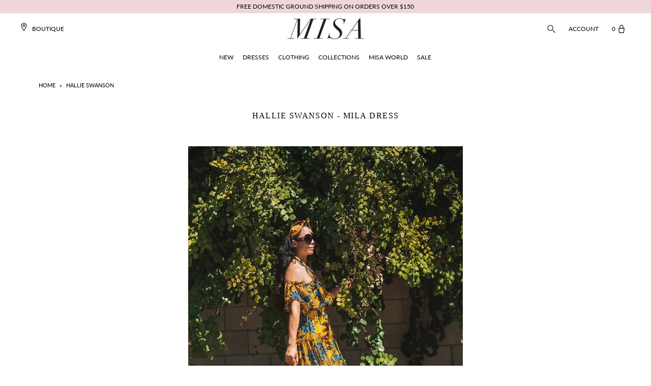

--- FILE ---
content_type: text/html; charset=utf-8
request_url: https://www.misalosangeles.com/blogs/press/hallie-swanson-3
body_size: 27686
content:
<!DOCTYPE html>
<!--[if lt IE 7 ]><html class="ie ie6" lang="en"> <![endif]-->
<!--[if IE 7 ]><html class="ie ie7" lang="en"> <![endif]-->
<!--[if IE 8 ]><html class="ie ie8" lang="en"> <![endif]-->
<!--[if (gte IE 9)|!(IE)]><!--><html lang="en" class="no-js"> <!--<![endif]-->
<head>
  <meta name="smart-seo-integrated" content="true"/>
  <title>Hallie Swanson</title>
  <meta name='description' content='' />
  <meta name='keywords' content='Hallie Swanson' />

<!--JSON-LD data generated by Smart SEO-->
<script type="application/ld+json">
    
    {
        "@context" : "http://schema.org",
        "@type" : "Article",
        "about": "",
        "keywords": "Hallie Swanson",
        "headline": "Hallie Swanson",
        "mainEntityOfPage" : "https://www.misalosangeles.com/blogs/press/hallie-swanson-3",
        "image": {
            "@type": "ImageObject",
            "url": "https://www.misalosangeles.com/cdn/shop/articles/hallie_swanson_1024x1024.jpg?v=1595989388",
            "width": 1024,
            "height": 1024
        },
        "url" : "https://www.misalosangeles.com/blogs/press/hallie-swanson-3",
        "dateModified": "2020-07-28 19:22:00 -0700",
        "datePublished": "2020-07-28 19:22:00 -0700",
        "dateCreated": "2020-07-28 19:23:08 -0700",
        
        "articleBody": "Mila Dress",
        "author": {
            "@type": "Person",
            "name": "11x Consulting"
        },
        "publisher": {
            "@type": "Organization",
            
                "logo": {
                    "@type": "ImageObject",
                    "url": "https://api.kabukiapps.com/files/2098"
                },
               
            "name": "MISA Los Angeles"
        }
    }

</script>


<!--JSON-LD data generated by Smart SEO-->
<script type="application/ld+json">
    {
        "@context": "http://schema.org",
        "@type": "BreadcrumbList",
        "itemListElement": [{
            "@type": "ListItem",
            "position": 1,
            "item": {
                "@type": "Website",
                "@id": "https://www.misalosangeles.com",
                "name": "Home"
            }
        },{
                "@type": "ListItem",
                "position": 2,
                "item": {
                    "@type": "Blog",
                    "@id":  "https://www.misalosangeles.com/blogs/press",
                    "name": "Misa Muses"
                }
            },{
                "@type": "ListItem",
                "position": 3,
                "item": {
                    "@type": "Article",
                    "@id": "https://www.misalosangeles.com/blogs/press/hallie-swanson-3",
                    "name": "Hallie Swanson",
                    "author": {
                        "@type": "Person",
                        "name": "11x Consulting"
                    },
                    "datePublished": "2020-07-28 19:22:00 -0700",
                    "dateModified": "2020-07-28 19:22:00 -0700",
                    "headline": "Hallie Swanson",
                    "image": {
                        "@type": "ImageObject",
                        "url": "https://www.misalosangeles.com/cdn/shop/articles/hallie_swanson_1024x1024.jpg?v=1595989388",
                        "width": 1024,
                        "height": 1024
                    },
                    "publisher": {
                        "@type": "Organization",
                        
                            "logo": {
                                "@type": "ImageObject",
                                "url": "https://api.kabukiapps.com/files/2098"
                            },
                           
                        "name": "MISA Los Angeles"
                    },
                    "mainEntityOfPage" : "https://www.misalosangeles.com/blogs/press/hallie-swanson-3"
                }
            }]}
</script>

<!--JSON-LD data generated by Smart SEO-->
<script type="application/ld+json">
    
    {
        "@context": "https://schema.org",
        "@type": "Website",
        "url": "https://www.misalosangeles.com",
        "potentialAction": {
        "@type": "SearchAction",
        "target": "https://www.misalosangeles.com/search?q={query}",
        "query-input": "required name=query"
        }
    }

</script>


<!--JSON-LD data generated by Smart SEO-->
<script type="application/ld+json">
    
    {
        "@context": "https://schema.org",
        "@type": "Organization",
        "name": "MISA Los Angeles",
        "url": "https://www.misalosangeles.com",
        "description": "Welcome to the Official Site of MISA Los Angeles: featuring ready to wear and accessories for every occasion.",
        "logo": "https://api.kabukiapps.com/files/2098",
        "image": "https://api.kabukiapps.com/files/2098",
        "sameAs": ["https://www.facebook.com/misalosangeles","https://www.instagram.com/misa_losangeles/","https://twitter.com/misa_losangeles","https://www.pinterest.com/misa_losangeles/"],
        "address": {
            "@type": "PostalAddress",
            "streetAddress": "1530 East 25th Street",
            "addressLocality": "Los Angeles",
            "addressRegion": "California",
            "postalCode": "90011",
            "addressCountry": "United States"
        },
        "telephone": "323.225.9525"
    }

</script>
<meta charset="utf-8" />

    
  

  
  

  
  

  
  

  
  

  
  

  
  

  
  

  
  

  
  

  
  

  
  

  
  

  
  

  
  

  
  

  
  

  

  <meta property="og:type" content="article">
  <meta property="og:title" content="Hallie Swanson">
  <meta property="og:url" content="https://www.misalosangeles.com/blogs/press/hallie-swanson-3">
  <meta property="og:description" content="Mila Dress">
  
    <meta property="og:image" content="http://www.misalosangeles.com/cdn/shop/articles/hallie_swanson_1024x1024.jpg?v=1595989388">
    <meta property="og:image:secure_url" content="https://www.misalosangeles.com/cdn/shop/articles/hallie_swanson_1024x1024.jpg?v=1595989388">
  

<meta property="og:site_name" content="MISA Los Angeles">



  <meta name="twitter:card" content="summary_large_image">


  <meta name="twitter:site" content="@">


  <meta name="twitter:title" content="Hallie Swanson">
  <meta name="twitter:description" content="Mila Dress">
  
    <meta property="twitter:image" content="https://www.misalosangeles.com/cdn/shop/articles/hallie_swanson_1024x1024.jpg?v=1595989388">
  



  <!-- SEO
================================================== -->
  <link rel="canonical" href="https://www.misalosangeles.com/blogs/press/hallie-swanson-3" />
  
<!-- Helpers ================================================== -->
    <link rel="apple-touch-icon" sizes="180x180" href="//www.misalosangeles.com/cdn/shop/t/83/assets/apple-touch-icon.png?v=78205666641243201061716582037">
	<link rel="icon" type="image/png" sizes="32x32" href="//www.misalosangeles.com/cdn/shop/t/83/assets/favicon-32x32.png?v=87951936829569378341716582037">
	<link rel="icon" type="image/png" sizes="16x16" href="//www.misalosangeles.com/cdn/shop/t/83/assets/favicon-16x16.png?v=53360664775498203071716582037">
	<link rel="mask-icon" href="//www.misalosangeles.com/cdn/shop/t/83/assets/safari-pinned-tab.svg?v=54326015666059255751716582037" color="#ffd8d9">


  <!-- CSS
================================================== -->

  <link href="//www.misalosangeles.com/cdn/shop/t/83/assets/stylesheet.css?v=61943459686586978401768590568" rel="stylesheet" type="text/css" media="all" />
  <link href="//www.misalosangeles.com/cdn/shop/t/83/assets/queries.css?v=9011781283303300571716582037" rel="stylesheet" type="text/css" media="all" />
  <link href="//www.misalosangeles.com/cdn/shop/t/83/assets/custom.css?v=9550522202756142521716582649" rel="stylesheet" type="text/css" media="all" />
  <link href="//www.misalosangeles.com/cdn/shop/t/83/assets/navigation.scss.css?v=25244070150855729801716582037" rel="stylesheet" type="text/css" media="all" />
  <link href="//www.misalosangeles.com/cdn/shop/t/83/assets/magnific-popup.css?v=86223478825741227711716582037" rel="stylesheet" type="text/css" media="all" />
  <link href="//www.misalosangeles.com/cdn/shop/t/83/assets/dynamic.css?v=105607058975767593131716582037" rel="stylesheet" type="text/css" media="all" />
  <link rel="stylesheet" type="text/css" href="https://cloud.typography.com/7691694/6688392/css/fonts.css" />
  <link href='//fonts.googleapis.com/css?family=Lato:300,400,700' rel='stylesheet' type='text/css'>

  


  <!-- JS
================================================== -->

  <script src="//www.misalosangeles.com/cdn/shop/t/83/assets/jquery.min.js?v=28577836119606976961716582037" type="text/javascript"></script>
  <script src="//www.misalosangeles.com/cdn/shop/t/83/assets/eventemitter3.min.js?v=148202183930229300091716582037" type="text/javascript"></script>
  
  
 
  
  
  

  <script src="//www.misalosangeles.com/cdn/shop/t/83/assets/option_selection.js?v=104135698289344354861716582037" type="text/javascript"></script>
  <script src="//www.misalosangeles.com/cdn/shop/t/83/assets/theme.js?v=147766540836697189551716582037" type="text/javascript"></script>
  <script src="//www.misalosangeles.com/cdn/shop/t/83/assets/custom.js?v=97603776794560064271716582037" type="text/javascript"></script>
  
  <script src="//www.misalosangeles.com/cdn/shop/t/83/assets/magnific-popup.min.js?v=34163341263266318631716582037" type="text/javascript"></script>
  

  
  <meta name="viewport" content="width=device-width, initial-scale=1, user-scalable=no">

  
  <link rel="shortcut icon" href="//www.misalosangeles.com/cdn/shop/files/apple-touch-icon-180x180_32x32.png?v=1613514758" type="image/png" />
  
  
  <script>window.performance && window.performance.mark && window.performance.mark('shopify.content_for_header.start');</script><meta name="google-site-verification" content="AV0O42eD99rFTxUk5t0wNdXQYV1l_yjPVuPi7xEbLeI">
<meta id="shopify-digital-wallet" name="shopify-digital-wallet" content="/13103549/digital_wallets/dialog">
<meta name="shopify-checkout-api-token" content="bb9fccd6bb500dfef6da763d4e616d64">
<meta id="in-context-paypal-metadata" data-shop-id="13103549" data-venmo-supported="false" data-environment="production" data-locale="en_US" data-paypal-v4="true" data-currency="USD">
<link rel="alternate" type="application/atom+xml" title="Feed" href="/blogs/press.atom" />
<script async="async" src="/checkouts/internal/preloads.js?locale=en-US"></script>
<link rel="preconnect" href="https://shop.app" crossorigin="anonymous">
<script async="async" src="https://shop.app/checkouts/internal/preloads.js?locale=en-US&shop_id=13103549" crossorigin="anonymous"></script>
<script id="apple-pay-shop-capabilities" type="application/json">{"shopId":13103549,"countryCode":"US","currencyCode":"USD","merchantCapabilities":["supports3DS"],"merchantId":"gid:\/\/shopify\/Shop\/13103549","merchantName":"MISA Los Angeles","requiredBillingContactFields":["postalAddress","email","phone"],"requiredShippingContactFields":["postalAddress","email","phone"],"shippingType":"shipping","supportedNetworks":["visa","masterCard","amex","discover","elo","jcb"],"total":{"type":"pending","label":"MISA Los Angeles","amount":"1.00"},"shopifyPaymentsEnabled":true,"supportsSubscriptions":true}</script>
<script id="shopify-features" type="application/json">{"accessToken":"bb9fccd6bb500dfef6da763d4e616d64","betas":["rich-media-storefront-analytics"],"domain":"www.misalosangeles.com","predictiveSearch":true,"shopId":13103549,"locale":"en"}</script>
<script>var Shopify = Shopify || {};
Shopify.shop = "misa-los-angeles.myshopify.com";
Shopify.locale = "en";
Shopify.currency = {"active":"USD","rate":"1.0"};
Shopify.country = "US";
Shopify.theme = {"name":"MISA - February 2025","id":165365645505,"schema_name":"Icon","schema_version":"6.3","theme_store_id":686,"role":"main"};
Shopify.theme.handle = "null";
Shopify.theme.style = {"id":null,"handle":null};
Shopify.cdnHost = "www.misalosangeles.com/cdn";
Shopify.routes = Shopify.routes || {};
Shopify.routes.root = "/";</script>
<script type="module">!function(o){(o.Shopify=o.Shopify||{}).modules=!0}(window);</script>
<script>!function(o){function n(){var o=[];function n(){o.push(Array.prototype.slice.apply(arguments))}return n.q=o,n}var t=o.Shopify=o.Shopify||{};t.loadFeatures=n(),t.autoloadFeatures=n()}(window);</script>
<script>
  window.ShopifyPay = window.ShopifyPay || {};
  window.ShopifyPay.apiHost = "shop.app\/pay";
  window.ShopifyPay.redirectState = null;
</script>
<script id="shop-js-analytics" type="application/json">{"pageType":"article"}</script>
<script defer="defer" async type="module" src="//www.misalosangeles.com/cdn/shopifycloud/shop-js/modules/v2/client.init-shop-cart-sync_BdyHc3Nr.en.esm.js"></script>
<script defer="defer" async type="module" src="//www.misalosangeles.com/cdn/shopifycloud/shop-js/modules/v2/chunk.common_Daul8nwZ.esm.js"></script>
<script type="module">
  await import("//www.misalosangeles.com/cdn/shopifycloud/shop-js/modules/v2/client.init-shop-cart-sync_BdyHc3Nr.en.esm.js");
await import("//www.misalosangeles.com/cdn/shopifycloud/shop-js/modules/v2/chunk.common_Daul8nwZ.esm.js");

  window.Shopify.SignInWithShop?.initShopCartSync?.({"fedCMEnabled":true,"windoidEnabled":true});

</script>
<script>
  window.Shopify = window.Shopify || {};
  if (!window.Shopify.featureAssets) window.Shopify.featureAssets = {};
  window.Shopify.featureAssets['shop-js'] = {"shop-cart-sync":["modules/v2/client.shop-cart-sync_QYOiDySF.en.esm.js","modules/v2/chunk.common_Daul8nwZ.esm.js"],"init-fed-cm":["modules/v2/client.init-fed-cm_DchLp9rc.en.esm.js","modules/v2/chunk.common_Daul8nwZ.esm.js"],"shop-button":["modules/v2/client.shop-button_OV7bAJc5.en.esm.js","modules/v2/chunk.common_Daul8nwZ.esm.js"],"init-windoid":["modules/v2/client.init-windoid_DwxFKQ8e.en.esm.js","modules/v2/chunk.common_Daul8nwZ.esm.js"],"shop-cash-offers":["modules/v2/client.shop-cash-offers_DWtL6Bq3.en.esm.js","modules/v2/chunk.common_Daul8nwZ.esm.js","modules/v2/chunk.modal_CQq8HTM6.esm.js"],"shop-toast-manager":["modules/v2/client.shop-toast-manager_CX9r1SjA.en.esm.js","modules/v2/chunk.common_Daul8nwZ.esm.js"],"init-shop-email-lookup-coordinator":["modules/v2/client.init-shop-email-lookup-coordinator_UhKnw74l.en.esm.js","modules/v2/chunk.common_Daul8nwZ.esm.js"],"pay-button":["modules/v2/client.pay-button_DzxNnLDY.en.esm.js","modules/v2/chunk.common_Daul8nwZ.esm.js"],"avatar":["modules/v2/client.avatar_BTnouDA3.en.esm.js"],"init-shop-cart-sync":["modules/v2/client.init-shop-cart-sync_BdyHc3Nr.en.esm.js","modules/v2/chunk.common_Daul8nwZ.esm.js"],"shop-login-button":["modules/v2/client.shop-login-button_D8B466_1.en.esm.js","modules/v2/chunk.common_Daul8nwZ.esm.js","modules/v2/chunk.modal_CQq8HTM6.esm.js"],"init-customer-accounts-sign-up":["modules/v2/client.init-customer-accounts-sign-up_C8fpPm4i.en.esm.js","modules/v2/client.shop-login-button_D8B466_1.en.esm.js","modules/v2/chunk.common_Daul8nwZ.esm.js","modules/v2/chunk.modal_CQq8HTM6.esm.js"],"init-shop-for-new-customer-accounts":["modules/v2/client.init-shop-for-new-customer-accounts_CVTO0Ztu.en.esm.js","modules/v2/client.shop-login-button_D8B466_1.en.esm.js","modules/v2/chunk.common_Daul8nwZ.esm.js","modules/v2/chunk.modal_CQq8HTM6.esm.js"],"init-customer-accounts":["modules/v2/client.init-customer-accounts_dRgKMfrE.en.esm.js","modules/v2/client.shop-login-button_D8B466_1.en.esm.js","modules/v2/chunk.common_Daul8nwZ.esm.js","modules/v2/chunk.modal_CQq8HTM6.esm.js"],"shop-follow-button":["modules/v2/client.shop-follow-button_CkZpjEct.en.esm.js","modules/v2/chunk.common_Daul8nwZ.esm.js","modules/v2/chunk.modal_CQq8HTM6.esm.js"],"lead-capture":["modules/v2/client.lead-capture_BntHBhfp.en.esm.js","modules/v2/chunk.common_Daul8nwZ.esm.js","modules/v2/chunk.modal_CQq8HTM6.esm.js"],"checkout-modal":["modules/v2/client.checkout-modal_CfxcYbTm.en.esm.js","modules/v2/chunk.common_Daul8nwZ.esm.js","modules/v2/chunk.modal_CQq8HTM6.esm.js"],"shop-login":["modules/v2/client.shop-login_Da4GZ2H6.en.esm.js","modules/v2/chunk.common_Daul8nwZ.esm.js","modules/v2/chunk.modal_CQq8HTM6.esm.js"],"payment-terms":["modules/v2/client.payment-terms_MV4M3zvL.en.esm.js","modules/v2/chunk.common_Daul8nwZ.esm.js","modules/v2/chunk.modal_CQq8HTM6.esm.js"]};
</script>
<script>(function() {
  var isLoaded = false;
  function asyncLoad() {
    if (isLoaded) return;
    isLoaded = true;
    var urls = ["https:\/\/scripttags.justuno.com\/shopify_justuno_13103549_4941.js?shop=misa-los-angeles.myshopify.com","https:\/\/chimpstatic.com\/mcjs-connected\/js\/users\/fa15f163353f4da72fbabea91\/2137e76e1bf4f16177e6887be.js?shop=misa-los-angeles.myshopify.com","https:\/\/assets1.adroll.com\/shopify\/latest\/j\/shopify_rolling_bootstrap_v2.js?adroll_adv_id=KFIKXW6MNZFJ5FBR5SB6CN\u0026adroll_pix_id=SQB2N3XNL5FPHNZ6BE2LCD\u0026shop=misa-los-angeles.myshopify.com","https:\/\/str.rise-ai.com\/?shop=misa-los-angeles.myshopify.com","https:\/\/strn.rise-ai.com\/?shop=misa-los-angeles.myshopify.com","https:\/\/easygdpr.b-cdn.net\/v\/1553540745\/gdpr.min.js?shop=misa-los-angeles.myshopify.com","\/\/cdn.shopify.com\/s\/files\/1\/0875\/2064\/files\/easyslide.js?shop=misa-los-angeles.myshopify.com","\/\/cdn.shopify.com\/proxy\/1b25c57b592c02d02d9930b6600346c822f7fbc02563329069bd3c022fe52324\/aiodstag.cirkleinc.com\/?shop=misa-los-angeles.myshopify.com\u0026sp-cache-control=cHVibGljLCBtYXgtYWdlPTkwMA","\/\/backinstock.useamp.com\/widget\/11382_1767153800.js?category=bis\u0026v=6\u0026shop=misa-los-angeles.myshopify.com"];
    for (var i = 0; i < urls.length; i++) {
      var s = document.createElement('script');
      s.type = 'text/javascript';
      s.async = true;
      s.src = urls[i];
      var x = document.getElementsByTagName('script')[0];
      x.parentNode.insertBefore(s, x);
    }
  };
  if(window.attachEvent) {
    window.attachEvent('onload', asyncLoad);
  } else {
    window.addEventListener('load', asyncLoad, false);
  }
})();</script>
<script id="__st">var __st={"a":13103549,"offset":-28800,"reqid":"4524bdc9-bfd7-4ff4-a057-3e5e31f628c4-1769002235","pageurl":"www.misalosangeles.com\/blogs\/press\/hallie-swanson-3","s":"articles-384412745793","u":"3301a9edd917","p":"article","rtyp":"article","rid":384412745793};</script>
<script>window.ShopifyPaypalV4VisibilityTracking = true;</script>
<script id="captcha-bootstrap">!function(){'use strict';const t='contact',e='account',n='new_comment',o=[[t,t],['blogs',n],['comments',n],[t,'customer']],c=[[e,'customer_login'],[e,'guest_login'],[e,'recover_customer_password'],[e,'create_customer']],r=t=>t.map((([t,e])=>`form[action*='/${t}']:not([data-nocaptcha='true']) input[name='form_type'][value='${e}']`)).join(','),a=t=>()=>t?[...document.querySelectorAll(t)].map((t=>t.form)):[];function s(){const t=[...o],e=r(t);return a(e)}const i='password',u='form_key',d=['recaptcha-v3-token','g-recaptcha-response','h-captcha-response',i],f=()=>{try{return window.sessionStorage}catch{return}},m='__shopify_v',_=t=>t.elements[u];function p(t,e,n=!1){try{const o=window.sessionStorage,c=JSON.parse(o.getItem(e)),{data:r}=function(t){const{data:e,action:n}=t;return t[m]||n?{data:e,action:n}:{data:t,action:n}}(c);for(const[e,n]of Object.entries(r))t.elements[e]&&(t.elements[e].value=n);n&&o.removeItem(e)}catch(o){console.error('form repopulation failed',{error:o})}}const l='form_type',E='cptcha';function T(t){t.dataset[E]=!0}const w=window,h=w.document,L='Shopify',v='ce_forms',y='captcha';let A=!1;((t,e)=>{const n=(g='f06e6c50-85a8-45c8-87d0-21a2b65856fe',I='https://cdn.shopify.com/shopifycloud/storefront-forms-hcaptcha/ce_storefront_forms_captcha_hcaptcha.v1.5.2.iife.js',D={infoText:'Protected by hCaptcha',privacyText:'Privacy',termsText:'Terms'},(t,e,n)=>{const o=w[L][v],c=o.bindForm;if(c)return c(t,g,e,D).then(n);var r;o.q.push([[t,g,e,D],n]),r=I,A||(h.body.append(Object.assign(h.createElement('script'),{id:'captcha-provider',async:!0,src:r})),A=!0)});var g,I,D;w[L]=w[L]||{},w[L][v]=w[L][v]||{},w[L][v].q=[],w[L][y]=w[L][y]||{},w[L][y].protect=function(t,e){n(t,void 0,e),T(t)},Object.freeze(w[L][y]),function(t,e,n,w,h,L){const[v,y,A,g]=function(t,e,n){const i=e?o:[],u=t?c:[],d=[...i,...u],f=r(d),m=r(i),_=r(d.filter((([t,e])=>n.includes(e))));return[a(f),a(m),a(_),s()]}(w,h,L),I=t=>{const e=t.target;return e instanceof HTMLFormElement?e:e&&e.form},D=t=>v().includes(t);t.addEventListener('submit',(t=>{const e=I(t);if(!e)return;const n=D(e)&&!e.dataset.hcaptchaBound&&!e.dataset.recaptchaBound,o=_(e),c=g().includes(e)&&(!o||!o.value);(n||c)&&t.preventDefault(),c&&!n&&(function(t){try{if(!f())return;!function(t){const e=f();if(!e)return;const n=_(t);if(!n)return;const o=n.value;o&&e.removeItem(o)}(t);const e=Array.from(Array(32),(()=>Math.random().toString(36)[2])).join('');!function(t,e){_(t)||t.append(Object.assign(document.createElement('input'),{type:'hidden',name:u})),t.elements[u].value=e}(t,e),function(t,e){const n=f();if(!n)return;const o=[...t.querySelectorAll(`input[type='${i}']`)].map((({name:t})=>t)),c=[...d,...o],r={};for(const[a,s]of new FormData(t).entries())c.includes(a)||(r[a]=s);n.setItem(e,JSON.stringify({[m]:1,action:t.action,data:r}))}(t,e)}catch(e){console.error('failed to persist form',e)}}(e),e.submit())}));const S=(t,e)=>{t&&!t.dataset[E]&&(n(t,e.some((e=>e===t))),T(t))};for(const o of['focusin','change'])t.addEventListener(o,(t=>{const e=I(t);D(e)&&S(e,y())}));const B=e.get('form_key'),M=e.get(l),P=B&&M;t.addEventListener('DOMContentLoaded',(()=>{const t=y();if(P)for(const e of t)e.elements[l].value===M&&p(e,B);[...new Set([...A(),...v().filter((t=>'true'===t.dataset.shopifyCaptcha))])].forEach((e=>S(e,t)))}))}(h,new URLSearchParams(w.location.search),n,t,e,['guest_login'])})(!0,!0)}();</script>
<script integrity="sha256-4kQ18oKyAcykRKYeNunJcIwy7WH5gtpwJnB7kiuLZ1E=" data-source-attribution="shopify.loadfeatures" defer="defer" src="//www.misalosangeles.com/cdn/shopifycloud/storefront/assets/storefront/load_feature-a0a9edcb.js" crossorigin="anonymous"></script>
<script crossorigin="anonymous" defer="defer" src="//www.misalosangeles.com/cdn/shopifycloud/storefront/assets/shopify_pay/storefront-65b4c6d7.js?v=20250812"></script>
<script data-source-attribution="shopify.dynamic_checkout.dynamic.init">var Shopify=Shopify||{};Shopify.PaymentButton=Shopify.PaymentButton||{isStorefrontPortableWallets:!0,init:function(){window.Shopify.PaymentButton.init=function(){};var t=document.createElement("script");t.src="https://www.misalosangeles.com/cdn/shopifycloud/portable-wallets/latest/portable-wallets.en.js",t.type="module",document.head.appendChild(t)}};
</script>
<script data-source-attribution="shopify.dynamic_checkout.buyer_consent">
  function portableWalletsHideBuyerConsent(e){var t=document.getElementById("shopify-buyer-consent"),n=document.getElementById("shopify-subscription-policy-button");t&&n&&(t.classList.add("hidden"),t.setAttribute("aria-hidden","true"),n.removeEventListener("click",e))}function portableWalletsShowBuyerConsent(e){var t=document.getElementById("shopify-buyer-consent"),n=document.getElementById("shopify-subscription-policy-button");t&&n&&(t.classList.remove("hidden"),t.removeAttribute("aria-hidden"),n.addEventListener("click",e))}window.Shopify?.PaymentButton&&(window.Shopify.PaymentButton.hideBuyerConsent=portableWalletsHideBuyerConsent,window.Shopify.PaymentButton.showBuyerConsent=portableWalletsShowBuyerConsent);
</script>
<script data-source-attribution="shopify.dynamic_checkout.cart.bootstrap">document.addEventListener("DOMContentLoaded",(function(){function t(){return document.querySelector("shopify-accelerated-checkout-cart, shopify-accelerated-checkout")}if(t())Shopify.PaymentButton.init();else{new MutationObserver((function(e,n){t()&&(Shopify.PaymentButton.init(),n.disconnect())})).observe(document.body,{childList:!0,subtree:!0})}}));
</script>
<link id="shopify-accelerated-checkout-styles" rel="stylesheet" media="screen" href="https://www.misalosangeles.com/cdn/shopifycloud/portable-wallets/latest/accelerated-checkout-backwards-compat.css" crossorigin="anonymous">
<style id="shopify-accelerated-checkout-cart">
        #shopify-buyer-consent {
  margin-top: 1em;
  display: inline-block;
  width: 100%;
}

#shopify-buyer-consent.hidden {
  display: none;
}

#shopify-subscription-policy-button {
  background: none;
  border: none;
  padding: 0;
  text-decoration: underline;
  font-size: inherit;
  cursor: pointer;
}

#shopify-subscription-policy-button::before {
  box-shadow: none;
}

      </style>

<script>window.performance && window.performance.mark && window.performance.mark('shopify.content_for_header.end');</script>
  <link rel="next" href="/next"/>
  <link rel="prev" href="/prev"/>
  <script src="https://use.typekit.net/hoo1mtm.js"></script>
  <script>try{Typekit.load({ async: true });}catch(e){}</script> 

  <script>
    //Typekit cache
    !function(e,t,n,a,c,l,m,o,d,f,h,i){c[l]&&(d=e.createElement(t),d[n]=c[l],e[a]("head")[0].appendChild(d),e.documentElement.className+=" wf-cached"),function s(){for(d=e[a](t),f="",h=0;h<d.length;h++)i=d[h][n],i.match(m)&&(f+=i);f&&(c[l]="/**/"+f),setTimeout(s,o+=o)}()}(document,"style","innerHTML","getElementsByTagName",localStorage,"tk",/^@font|^\.tk-/,100);
  </script>
  <script>
    //Typekit advanced embed code
    (function(d) {
      var config = {
        kitId: 'hoo1mtm',
        scriptTimeout: 3000,
        async: true
      },
          h=d.documentElement,t=setTimeout(function(){h.className=h.className.replace(/\bwf-loading\b/g,"")+" wf-inactive";},config.scriptTimeout),tk=d.createElement("script"),f=false,s=d.getElementsByTagName("script")[0],a;h.className+=" wf-loading";tk.src='https://use.typekit.net/'+config.kitId+'.js';tk.async=true;tk.onload=tk.onreadystatechange=function(){a=this.readyState;if(f||a&&a!="complete"&&a!="loaded")return;f=true;clearTimeout(t);try{Typekit.load(config)}catch(e){}};s.parentNode.insertBefore(tk,s)
    })(document);
  </script>
    
    <!-- Hotjar Tracking Code for https://www.misalosangeles.com/ -->
  <script>
    (function(h,o,t,j,a,r){
      h.hj=h.hj||function(){(h.hj.q=h.hj.q||[]).push(arguments)};
      h._hjSettings={hjid:681388,hjsv:6};
      a=o.getElementsByTagName('head')[0];
      r=o.createElement('script');r.async=1;
      r.src=t+h._hjSettings.hjid+j+h._hjSettings.hjsv;
      a.appendChild(r);
    })(window,document,'https://static.hotjar.com/c/hotjar-','.js?sv=');
  </script>
    
    <!-- Pinterest Base Code -->
  
    <!-- End Pinterest base Code -->

  
  <!-- Bing UET Tag Tracking Code -->
  <script>(function(w,d,t,r,u){var f,n,i;w[u]=w[u]||[],f=function(){var o={ti:"5796276"};o.q=w[u],w[u]=new UET(o),w[u].push("pageLoad")},n=d.createElement(t),n.src=r,n.async=1,n.onload=n.onreadystatechange=function(){var s=this.readyState;s&&s!=="loaded"&&s!=="complete"||(f(),n.onload=n.onreadystatechange=null)},i=d.getElementsByTagName(t)[0],i.parentNode.insertBefore(n,i)})(window,document,"script","//bat.bing.com/bat.js","uetq");</script><noscript><img  src="//bat.bing.com/action/0?ti=5796276&Ver=2" height="0" width="0" style="display:none; visibility: hidden;" /></noscript>
  <!-- END Bing UET Tag Tracking Code -->
  
  <!-- ADA Fixes -->  
  <script type="text/javascript">
    $(document).ready(function(){
      $('.flex-prev').attr('aria-label', 'Previous');
      $('.flex-next').attr('aria-label', 'Next');
      $('.single-option-selector').attr('aria-label', 'Select Option');
      $('.zoomImg').attr('alt', 'zoom');
    });
    $(window).bind("load", function() {
      $('.stockist-search-field').attr('aria-label', 'Search Field');
      $('.stockist-feature-bg-color').attr('aria-label', 'Submit Search');
      $('.zoomImg').attr('alt', 'zoom');
    });
    $(document).ready(function(){
      setTimeout(function() {
      	$('#notie-input-field').attr('aria-label', 'Notie Input Field');
        $('.gm-control-active img:not([alt])').attr('alt', 'Google Maps Control');
        $('.gm-tilt img:not([alt])').attr('alt', 'Google Maps Control');
        $('.gm-ui-hover-effect img:not([alt])').attr('alt', 'Google Maps Control');
      }, 3000);
	});
	$(window).bind('load', function() {
      setTimeout(function() {
     	$('#notie-input-field').attr('aria-label', 'Notie Input Field');
        $('.gm-control-active img:not([alt])').attr('alt', 'Google Maps Control');
        $('.gm-tilt img:not([alt])').attr('alt', 'Google Maps Control');
        $('.gm-ui-hover-effect img:not([alt])').attr('alt', 'Google Maps Control');
      }, 3000);
	});
  </script>  
<!-- END ADA Fixes -->  
  
<!-- Google Merchant Center -->
  <meta name="google-site-verification" content="J0HMz8bL5yJyGksm8wWi8ahwJNfPgRHFnEzJbk4BJ2U" />
<!-- End GMC -->
  
  
<!-- Google Search Console -->
  <meta name="google-site-verification" content="AV0O42eD99rFTxUk5t0wNdXQYV1l_yjPVuPi7xEbLeI" />
<!-- END GSC -->
  
<!-- ShareASale -->  
  <script src="https://www.dwin1.com/19038.js" type="text/javascript" defer="defer"></script>
<!-- END ShareASale -->
<meta name="facebook-domain-verification" content="t2414dhi00q37qb8vu7k7iqfv5g4sb" /> 

  

  

  

  
    <script type="text/javascript">
      try {
        window.EasyGdprSettings = "{\"cookie_banner\":true,\"cookie_banner_cookiename\":\"\",\"cookie_banner_settings\":{\"pp_url\":\"https:\/\/www.misalosangeles.com\/pages\/privacy-policy\",\"message\":\"By clicking \\\"I Agree\\\" and continuing to use this website, you agree to our Privacy Policy and to have this website store cookies on your device to remember your preferences and use of this website, to help analyze website traffic, and to track advertising efforts.\",\"banner_text_color\":{\"opacity\":1,\"hexcode\":\"#000000\"},\"position\":\"pushdown\",\"button_text_color\":{\"opacity\":1,\"hexcode\":\"#000000\"},\"show_cookie_icon\":false,\"banner_color\":{\"opacity\":1,\"hexcode\":\"#ececec\"},\"button_color\":{\"hexcode\":\"#ffffff\",\"opacity\":1},\"dismiss_button_text\":\"I Agree\",\"langmodes\":{\"message\":\"#custom\",\"dismiss_button_text\":\"#custom\"}},\"current_theme\":\"other\",\"custom_button_position\":\"\",\"eg_display\":[\"login\",\"account\"],\"enabled\":false,\"texts\":{}}";
      } catch (error) {}
    </script>
  




  <script>
    
    	
      localStorage.setItem('base_pdp_json', '');
      localStorage.setItem('free_pdp_json', '');
      localStorage.setItem('minimum_spend', '');
      localStorage.setItem('base_pdp_qty', '');
      localStorage.setItem('free_pdp_qty', '');
      localStorage.setItem('minimum_qty', '');

      var base_pdp_json = '',free_pdp_json = '',gwp_base_var_id = '',gwp_free_var_id='';
    
  </script>

<!-- BEGIN app block: shopify://apps/klaviyo-email-marketing-sms/blocks/klaviyo-onsite-embed/2632fe16-c075-4321-a88b-50b567f42507 -->












  <script async src="https://static.klaviyo.com/onsite/js/PgTEQ7/klaviyo.js?company_id=PgTEQ7"></script>
  <script>!function(){if(!window.klaviyo){window._klOnsite=window._klOnsite||[];try{window.klaviyo=new Proxy({},{get:function(n,i){return"push"===i?function(){var n;(n=window._klOnsite).push.apply(n,arguments)}:function(){for(var n=arguments.length,o=new Array(n),w=0;w<n;w++)o[w]=arguments[w];var t="function"==typeof o[o.length-1]?o.pop():void 0,e=new Promise((function(n){window._klOnsite.push([i].concat(o,[function(i){t&&t(i),n(i)}]))}));return e}}})}catch(n){window.klaviyo=window.klaviyo||[],window.klaviyo.push=function(){var n;(n=window._klOnsite).push.apply(n,arguments)}}}}();</script>

  




  <script>
    window.klaviyoReviewsProductDesignMode = false
  </script>







<!-- END app block --><!-- BEGIN app block: shopify://apps/black-crow-ai-that-delivers/blocks/blackcrow_ai_script/3e73f597-cb71-47a1-8a06-0c931482ecd2 -->

<script type="text/javascript" async src="https://shopify-init.blackcrow.ai/js/core/misa-los-angeles.js?shop=misa-los-angeles.myshopify.com&tagSrc=ShopifyThemeAppExtension"></script>


<!-- END app block --><script src="https://cdn.shopify.com/extensions/019bdd41-570b-7385-9c0a-8ff17d392ff1/loop-returns-341/assets/onstore-block.js" type="text/javascript" defer="defer"></script>
<link href="https://cdn.shopify.com/extensions/019bdd41-570b-7385-9c0a-8ff17d392ff1/loop-returns-341/assets/onstore-block.css" rel="stylesheet" type="text/css" media="all">
<link href="https://monorail-edge.shopifysvc.com" rel="dns-prefetch">
<script>(function(){if ("sendBeacon" in navigator && "performance" in window) {try {var session_token_from_headers = performance.getEntriesByType('navigation')[0].serverTiming.find(x => x.name == '_s').description;} catch {var session_token_from_headers = undefined;}var session_cookie_matches = document.cookie.match(/_shopify_s=([^;]*)/);var session_token_from_cookie = session_cookie_matches && session_cookie_matches.length === 2 ? session_cookie_matches[1] : "";var session_token = session_token_from_headers || session_token_from_cookie || "";function handle_abandonment_event(e) {var entries = performance.getEntries().filter(function(entry) {return /monorail-edge.shopifysvc.com/.test(entry.name);});if (!window.abandonment_tracked && entries.length === 0) {window.abandonment_tracked = true;var currentMs = Date.now();var navigation_start = performance.timing.navigationStart;var payload = {shop_id: 13103549,url: window.location.href,navigation_start,duration: currentMs - navigation_start,session_token,page_type: "article"};window.navigator.sendBeacon("https://monorail-edge.shopifysvc.com/v1/produce", JSON.stringify({schema_id: "online_store_buyer_site_abandonment/1.1",payload: payload,metadata: {event_created_at_ms: currentMs,event_sent_at_ms: currentMs}}));}}window.addEventListener('pagehide', handle_abandonment_event);}}());</script>
<script id="web-pixels-manager-setup">(function e(e,d,r,n,o){if(void 0===o&&(o={}),!Boolean(null===(a=null===(i=window.Shopify)||void 0===i?void 0:i.analytics)||void 0===a?void 0:a.replayQueue)){var i,a;window.Shopify=window.Shopify||{};var t=window.Shopify;t.analytics=t.analytics||{};var s=t.analytics;s.replayQueue=[],s.publish=function(e,d,r){return s.replayQueue.push([e,d,r]),!0};try{self.performance.mark("wpm:start")}catch(e){}var l=function(){var e={modern:/Edge?\/(1{2}[4-9]|1[2-9]\d|[2-9]\d{2}|\d{4,})\.\d+(\.\d+|)|Firefox\/(1{2}[4-9]|1[2-9]\d|[2-9]\d{2}|\d{4,})\.\d+(\.\d+|)|Chrom(ium|e)\/(9{2}|\d{3,})\.\d+(\.\d+|)|(Maci|X1{2}).+ Version\/(15\.\d+|(1[6-9]|[2-9]\d|\d{3,})\.\d+)([,.]\d+|)( \(\w+\)|)( Mobile\/\w+|) Safari\/|Chrome.+OPR\/(9{2}|\d{3,})\.\d+\.\d+|(CPU[ +]OS|iPhone[ +]OS|CPU[ +]iPhone|CPU IPhone OS|CPU iPad OS)[ +]+(15[._]\d+|(1[6-9]|[2-9]\d|\d{3,})[._]\d+)([._]\d+|)|Android:?[ /-](13[3-9]|1[4-9]\d|[2-9]\d{2}|\d{4,})(\.\d+|)(\.\d+|)|Android.+Firefox\/(13[5-9]|1[4-9]\d|[2-9]\d{2}|\d{4,})\.\d+(\.\d+|)|Android.+Chrom(ium|e)\/(13[3-9]|1[4-9]\d|[2-9]\d{2}|\d{4,})\.\d+(\.\d+|)|SamsungBrowser\/([2-9]\d|\d{3,})\.\d+/,legacy:/Edge?\/(1[6-9]|[2-9]\d|\d{3,})\.\d+(\.\d+|)|Firefox\/(5[4-9]|[6-9]\d|\d{3,})\.\d+(\.\d+|)|Chrom(ium|e)\/(5[1-9]|[6-9]\d|\d{3,})\.\d+(\.\d+|)([\d.]+$|.*Safari\/(?![\d.]+ Edge\/[\d.]+$))|(Maci|X1{2}).+ Version\/(10\.\d+|(1[1-9]|[2-9]\d|\d{3,})\.\d+)([,.]\d+|)( \(\w+\)|)( Mobile\/\w+|) Safari\/|Chrome.+OPR\/(3[89]|[4-9]\d|\d{3,})\.\d+\.\d+|(CPU[ +]OS|iPhone[ +]OS|CPU[ +]iPhone|CPU IPhone OS|CPU iPad OS)[ +]+(10[._]\d+|(1[1-9]|[2-9]\d|\d{3,})[._]\d+)([._]\d+|)|Android:?[ /-](13[3-9]|1[4-9]\d|[2-9]\d{2}|\d{4,})(\.\d+|)(\.\d+|)|Mobile Safari.+OPR\/([89]\d|\d{3,})\.\d+\.\d+|Android.+Firefox\/(13[5-9]|1[4-9]\d|[2-9]\d{2}|\d{4,})\.\d+(\.\d+|)|Android.+Chrom(ium|e)\/(13[3-9]|1[4-9]\d|[2-9]\d{2}|\d{4,})\.\d+(\.\d+|)|Android.+(UC? ?Browser|UCWEB|U3)[ /]?(15\.([5-9]|\d{2,})|(1[6-9]|[2-9]\d|\d{3,})\.\d+)\.\d+|SamsungBrowser\/(5\.\d+|([6-9]|\d{2,})\.\d+)|Android.+MQ{2}Browser\/(14(\.(9|\d{2,})|)|(1[5-9]|[2-9]\d|\d{3,})(\.\d+|))(\.\d+|)|K[Aa][Ii]OS\/(3\.\d+|([4-9]|\d{2,})\.\d+)(\.\d+|)/},d=e.modern,r=e.legacy,n=navigator.userAgent;return n.match(d)?"modern":n.match(r)?"legacy":"unknown"}(),u="modern"===l?"modern":"legacy",c=(null!=n?n:{modern:"",legacy:""})[u],f=function(e){return[e.baseUrl,"/wpm","/b",e.hashVersion,"modern"===e.buildTarget?"m":"l",".js"].join("")}({baseUrl:d,hashVersion:r,buildTarget:u}),m=function(e){var d=e.version,r=e.bundleTarget,n=e.surface,o=e.pageUrl,i=e.monorailEndpoint;return{emit:function(e){var a=e.status,t=e.errorMsg,s=(new Date).getTime(),l=JSON.stringify({metadata:{event_sent_at_ms:s},events:[{schema_id:"web_pixels_manager_load/3.1",payload:{version:d,bundle_target:r,page_url:o,status:a,surface:n,error_msg:t},metadata:{event_created_at_ms:s}}]});if(!i)return console&&console.warn&&console.warn("[Web Pixels Manager] No Monorail endpoint provided, skipping logging."),!1;try{return self.navigator.sendBeacon.bind(self.navigator)(i,l)}catch(e){}var u=new XMLHttpRequest;try{return u.open("POST",i,!0),u.setRequestHeader("Content-Type","text/plain"),u.send(l),!0}catch(e){return console&&console.warn&&console.warn("[Web Pixels Manager] Got an unhandled error while logging to Monorail."),!1}}}}({version:r,bundleTarget:l,surface:e.surface,pageUrl:self.location.href,monorailEndpoint:e.monorailEndpoint});try{o.browserTarget=l,function(e){var d=e.src,r=e.async,n=void 0===r||r,o=e.onload,i=e.onerror,a=e.sri,t=e.scriptDataAttributes,s=void 0===t?{}:t,l=document.createElement("script"),u=document.querySelector("head"),c=document.querySelector("body");if(l.async=n,l.src=d,a&&(l.integrity=a,l.crossOrigin="anonymous"),s)for(var f in s)if(Object.prototype.hasOwnProperty.call(s,f))try{l.dataset[f]=s[f]}catch(e){}if(o&&l.addEventListener("load",o),i&&l.addEventListener("error",i),u)u.appendChild(l);else{if(!c)throw new Error("Did not find a head or body element to append the script");c.appendChild(l)}}({src:f,async:!0,onload:function(){if(!function(){var e,d;return Boolean(null===(d=null===(e=window.Shopify)||void 0===e?void 0:e.analytics)||void 0===d?void 0:d.initialized)}()){var d=window.webPixelsManager.init(e)||void 0;if(d){var r=window.Shopify.analytics;r.replayQueue.forEach((function(e){var r=e[0],n=e[1],o=e[2];d.publishCustomEvent(r,n,o)})),r.replayQueue=[],r.publish=d.publishCustomEvent,r.visitor=d.visitor,r.initialized=!0}}},onerror:function(){return m.emit({status:"failed",errorMsg:"".concat(f," has failed to load")})},sri:function(e){var d=/^sha384-[A-Za-z0-9+/=]+$/;return"string"==typeof e&&d.test(e)}(c)?c:"",scriptDataAttributes:o}),m.emit({status:"loading"})}catch(e){m.emit({status:"failed",errorMsg:(null==e?void 0:e.message)||"Unknown error"})}}})({shopId: 13103549,storefrontBaseUrl: "https://www.misalosangeles.com",extensionsBaseUrl: "https://extensions.shopifycdn.com/cdn/shopifycloud/web-pixels-manager",monorailEndpoint: "https://monorail-edge.shopifysvc.com/unstable/produce_batch",surface: "storefront-renderer",enabledBetaFlags: ["2dca8a86"],webPixelsConfigList: [{"id":"1506377921","configuration":"{\"accountID\":\"PgTEQ7\",\"webPixelConfig\":\"eyJlbmFibGVBZGRlZFRvQ2FydEV2ZW50cyI6IHRydWV9\"}","eventPayloadVersion":"v1","runtimeContext":"STRICT","scriptVersion":"524f6c1ee37bacdca7657a665bdca589","type":"APP","apiClientId":123074,"privacyPurposes":["ANALYTICS","MARKETING"],"dataSharingAdjustments":{"protectedCustomerApprovalScopes":["read_customer_address","read_customer_email","read_customer_name","read_customer_personal_data","read_customer_phone"]}},{"id":"502497473","configuration":"{\"config\":\"{\\\"pixel_id\\\":\\\"G-F21755NFJG\\\",\\\"target_country\\\":\\\"US\\\",\\\"gtag_events\\\":[{\\\"type\\\":\\\"purchase\\\",\\\"action_label\\\":\\\"G-F21755NFJG\\\"},{\\\"type\\\":\\\"page_view\\\",\\\"action_label\\\":\\\"G-F21755NFJG\\\"},{\\\"type\\\":\\\"view_item\\\",\\\"action_label\\\":\\\"G-F21755NFJG\\\"},{\\\"type\\\":\\\"search\\\",\\\"action_label\\\":\\\"G-F21755NFJG\\\"},{\\\"type\\\":\\\"add_to_cart\\\",\\\"action_label\\\":\\\"G-F21755NFJG\\\"},{\\\"type\\\":\\\"begin_checkout\\\",\\\"action_label\\\":\\\"G-F21755NFJG\\\"},{\\\"type\\\":\\\"add_payment_info\\\",\\\"action_label\\\":\\\"G-F21755NFJG\\\"}],\\\"enable_monitoring_mode\\\":false}\"}","eventPayloadVersion":"v1","runtimeContext":"OPEN","scriptVersion":"b2a88bafab3e21179ed38636efcd8a93","type":"APP","apiClientId":1780363,"privacyPurposes":[],"dataSharingAdjustments":{"protectedCustomerApprovalScopes":["read_customer_address","read_customer_email","read_customer_name","read_customer_personal_data","read_customer_phone"]}},{"id":"309854401","configuration":"{ \"bundleName\": \"misa-los-angeles\" }","eventPayloadVersion":"v1","runtimeContext":"STRICT","scriptVersion":"6d69af31d151d9c0dc4842dc2c8531ca","type":"APP","apiClientId":5106349,"privacyPurposes":["ANALYTICS","MARKETING","SALE_OF_DATA"],"dataSharingAdjustments":{"protectedCustomerApprovalScopes":["read_customer_address","read_customer_email","read_customer_name","read_customer_personal_data","read_customer_phone"]}},{"id":"215253185","configuration":"{\"pixel_id\":\"1857081174507206\",\"pixel_type\":\"facebook_pixel\",\"metaapp_system_user_token\":\"-\"}","eventPayloadVersion":"v1","runtimeContext":"OPEN","scriptVersion":"ca16bc87fe92b6042fbaa3acc2fbdaa6","type":"APP","apiClientId":2329312,"privacyPurposes":["ANALYTICS","MARKETING","SALE_OF_DATA"],"dataSharingAdjustments":{"protectedCustomerApprovalScopes":["read_customer_address","read_customer_email","read_customer_name","read_customer_personal_data","read_customer_phone"]}},{"id":"58818753","configuration":"{\"tagID\":\"2613380867351\"}","eventPayloadVersion":"v1","runtimeContext":"STRICT","scriptVersion":"18031546ee651571ed29edbe71a3550b","type":"APP","apiClientId":3009811,"privacyPurposes":["ANALYTICS","MARKETING","SALE_OF_DATA"],"dataSharingAdjustments":{"protectedCustomerApprovalScopes":["read_customer_address","read_customer_email","read_customer_name","read_customer_personal_data","read_customer_phone"]}},{"id":"51609793","configuration":"{\"advertisableEid\":\"KFIKXW6MNZFJ5FBR5SB6CN\",\"pixelEid\":\"SQB2N3XNL5FPHNZ6BE2LCD\"}","eventPayloadVersion":"v1","runtimeContext":"STRICT","scriptVersion":"ba1ef5286d067b01e04bdc37410b8082","type":"APP","apiClientId":1005866,"privacyPurposes":["ANALYTICS","MARKETING","SALE_OF_DATA"],"dataSharingAdjustments":{"protectedCustomerApprovalScopes":["read_customer_address","read_customer_email","read_customer_name","read_customer_personal_data","read_customer_phone"]}},{"id":"shopify-app-pixel","configuration":"{}","eventPayloadVersion":"v1","runtimeContext":"STRICT","scriptVersion":"0450","apiClientId":"shopify-pixel","type":"APP","privacyPurposes":["ANALYTICS","MARKETING"]},{"id":"shopify-custom-pixel","eventPayloadVersion":"v1","runtimeContext":"LAX","scriptVersion":"0450","apiClientId":"shopify-pixel","type":"CUSTOM","privacyPurposes":["ANALYTICS","MARKETING"]}],isMerchantRequest: false,initData: {"shop":{"name":"MISA Los Angeles","paymentSettings":{"currencyCode":"USD"},"myshopifyDomain":"misa-los-angeles.myshopify.com","countryCode":"US","storefrontUrl":"https:\/\/www.misalosangeles.com"},"customer":null,"cart":null,"checkout":null,"productVariants":[],"purchasingCompany":null},},"https://www.misalosangeles.com/cdn","fcfee988w5aeb613cpc8e4bc33m6693e112",{"modern":"","legacy":""},{"shopId":"13103549","storefrontBaseUrl":"https:\/\/www.misalosangeles.com","extensionBaseUrl":"https:\/\/extensions.shopifycdn.com\/cdn\/shopifycloud\/web-pixels-manager","surface":"storefront-renderer","enabledBetaFlags":"[\"2dca8a86\"]","isMerchantRequest":"false","hashVersion":"fcfee988w5aeb613cpc8e4bc33m6693e112","publish":"custom","events":"[[\"page_viewed\",{}]]"});</script><script>
  window.ShopifyAnalytics = window.ShopifyAnalytics || {};
  window.ShopifyAnalytics.meta = window.ShopifyAnalytics.meta || {};
  window.ShopifyAnalytics.meta.currency = 'USD';
  var meta = {"page":{"pageType":"article","resourceType":"article","resourceId":384412745793,"requestId":"4524bdc9-bfd7-4ff4-a057-3e5e31f628c4-1769002235"}};
  for (var attr in meta) {
    window.ShopifyAnalytics.meta[attr] = meta[attr];
  }
</script>
<script class="analytics">
  (function () {
    var customDocumentWrite = function(content) {
      var jquery = null;

      if (window.jQuery) {
        jquery = window.jQuery;
      } else if (window.Checkout && window.Checkout.$) {
        jquery = window.Checkout.$;
      }

      if (jquery) {
        jquery('body').append(content);
      }
    };

    var hasLoggedConversion = function(token) {
      if (token) {
        return document.cookie.indexOf('loggedConversion=' + token) !== -1;
      }
      return false;
    }

    var setCookieIfConversion = function(token) {
      if (token) {
        var twoMonthsFromNow = new Date(Date.now());
        twoMonthsFromNow.setMonth(twoMonthsFromNow.getMonth() + 2);

        document.cookie = 'loggedConversion=' + token + '; expires=' + twoMonthsFromNow;
      }
    }

    var trekkie = window.ShopifyAnalytics.lib = window.trekkie = window.trekkie || [];
    if (trekkie.integrations) {
      return;
    }
    trekkie.methods = [
      'identify',
      'page',
      'ready',
      'track',
      'trackForm',
      'trackLink'
    ];
    trekkie.factory = function(method) {
      return function() {
        var args = Array.prototype.slice.call(arguments);
        args.unshift(method);
        trekkie.push(args);
        return trekkie;
      };
    };
    for (var i = 0; i < trekkie.methods.length; i++) {
      var key = trekkie.methods[i];
      trekkie[key] = trekkie.factory(key);
    }
    trekkie.load = function(config) {
      trekkie.config = config || {};
      trekkie.config.initialDocumentCookie = document.cookie;
      var first = document.getElementsByTagName('script')[0];
      var script = document.createElement('script');
      script.type = 'text/javascript';
      script.onerror = function(e) {
        var scriptFallback = document.createElement('script');
        scriptFallback.type = 'text/javascript';
        scriptFallback.onerror = function(error) {
                var Monorail = {
      produce: function produce(monorailDomain, schemaId, payload) {
        var currentMs = new Date().getTime();
        var event = {
          schema_id: schemaId,
          payload: payload,
          metadata: {
            event_created_at_ms: currentMs,
            event_sent_at_ms: currentMs
          }
        };
        return Monorail.sendRequest("https://" + monorailDomain + "/v1/produce", JSON.stringify(event));
      },
      sendRequest: function sendRequest(endpointUrl, payload) {
        // Try the sendBeacon API
        if (window && window.navigator && typeof window.navigator.sendBeacon === 'function' && typeof window.Blob === 'function' && !Monorail.isIos12()) {
          var blobData = new window.Blob([payload], {
            type: 'text/plain'
          });

          if (window.navigator.sendBeacon(endpointUrl, blobData)) {
            return true;
          } // sendBeacon was not successful

        } // XHR beacon

        var xhr = new XMLHttpRequest();

        try {
          xhr.open('POST', endpointUrl);
          xhr.setRequestHeader('Content-Type', 'text/plain');
          xhr.send(payload);
        } catch (e) {
          console.log(e);
        }

        return false;
      },
      isIos12: function isIos12() {
        return window.navigator.userAgent.lastIndexOf('iPhone; CPU iPhone OS 12_') !== -1 || window.navigator.userAgent.lastIndexOf('iPad; CPU OS 12_') !== -1;
      }
    };
    Monorail.produce('monorail-edge.shopifysvc.com',
      'trekkie_storefront_load_errors/1.1',
      {shop_id: 13103549,
      theme_id: 165365645505,
      app_name: "storefront",
      context_url: window.location.href,
      source_url: "//www.misalosangeles.com/cdn/s/trekkie.storefront.cd680fe47e6c39ca5d5df5f0a32d569bc48c0f27.min.js"});

        };
        scriptFallback.async = true;
        scriptFallback.src = '//www.misalosangeles.com/cdn/s/trekkie.storefront.cd680fe47e6c39ca5d5df5f0a32d569bc48c0f27.min.js';
        first.parentNode.insertBefore(scriptFallback, first);
      };
      script.async = true;
      script.src = '//www.misalosangeles.com/cdn/s/trekkie.storefront.cd680fe47e6c39ca5d5df5f0a32d569bc48c0f27.min.js';
      first.parentNode.insertBefore(script, first);
    };
    trekkie.load(
      {"Trekkie":{"appName":"storefront","development":false,"defaultAttributes":{"shopId":13103549,"isMerchantRequest":null,"themeId":165365645505,"themeCityHash":"13636469885599377835","contentLanguage":"en","currency":"USD"},"isServerSideCookieWritingEnabled":true,"monorailRegion":"shop_domain","enabledBetaFlags":["65f19447"]},"Session Attribution":{},"S2S":{"facebookCapiEnabled":true,"source":"trekkie-storefront-renderer","apiClientId":580111}}
    );

    var loaded = false;
    trekkie.ready(function() {
      if (loaded) return;
      loaded = true;

      window.ShopifyAnalytics.lib = window.trekkie;

      var originalDocumentWrite = document.write;
      document.write = customDocumentWrite;
      try { window.ShopifyAnalytics.merchantGoogleAnalytics.call(this); } catch(error) {};
      document.write = originalDocumentWrite;

      window.ShopifyAnalytics.lib.page(null,{"pageType":"article","resourceType":"article","resourceId":384412745793,"requestId":"4524bdc9-bfd7-4ff4-a057-3e5e31f628c4-1769002235","shopifyEmitted":true});

      var match = window.location.pathname.match(/checkouts\/(.+)\/(thank_you|post_purchase)/)
      var token = match? match[1]: undefined;
      if (!hasLoggedConversion(token)) {
        setCookieIfConversion(token);
        
      }
    });


        var eventsListenerScript = document.createElement('script');
        eventsListenerScript.async = true;
        eventsListenerScript.src = "//www.misalosangeles.com/cdn/shopifycloud/storefront/assets/shop_events_listener-3da45d37.js";
        document.getElementsByTagName('head')[0].appendChild(eventsListenerScript);

})();</script>
  <script>
  if (!window.ga || (window.ga && typeof window.ga !== 'function')) {
    window.ga = function ga() {
      (window.ga.q = window.ga.q || []).push(arguments);
      if (window.Shopify && window.Shopify.analytics && typeof window.Shopify.analytics.publish === 'function') {
        window.Shopify.analytics.publish("ga_stub_called", {}, {sendTo: "google_osp_migration"});
      }
      console.error("Shopify's Google Analytics stub called with:", Array.from(arguments), "\nSee https://help.shopify.com/manual/promoting-marketing/pixels/pixel-migration#google for more information.");
    };
    if (window.Shopify && window.Shopify.analytics && typeof window.Shopify.analytics.publish === 'function') {
      window.Shopify.analytics.publish("ga_stub_initialized", {}, {sendTo: "google_osp_migration"});
    }
  }
</script>
<script
  defer
  src="https://www.misalosangeles.com/cdn/shopifycloud/perf-kit/shopify-perf-kit-3.0.4.min.js"
  data-application="storefront-renderer"
  data-shop-id="13103549"
  data-render-region="gcp-us-central1"
  data-page-type="article"
  data-theme-instance-id="165365645505"
  data-theme-name="Icon"
  data-theme-version="6.3"
  data-monorail-region="shop_domain"
  data-resource-timing-sampling-rate="10"
  data-shs="true"
  data-shs-beacon="true"
  data-shs-export-with-fetch="true"
  data-shs-logs-sample-rate="1"
  data-shs-beacon-endpoint="https://www.misalosangeles.com/api/collect"
></script>
</head>

<body class="gridlock shifter-left article.press">
  
  <div id="CartDrawer" class="drawer drawer--right">
  <div class="drawer__header">
    <div class="table-cell"><h3>My Bag</h3></div>
    <div class="table-cell"><span class="drawer__close js-drawer-close">✕</span></div>
  </div>
  <div class="shopping-cart-promotion hide">Your cart qualifies for a free Jute Multi-Color Tassel Clutch and will be automatically added at checkout.</div>
  <div id="CartContainer"></div>
</div>

  
  <div class="shifter-page  is-moved-by-drawer" id="PageContainer">
    <div id="shopify-section-header" class="shopify-section"><header class="scrollheader" data-section-id="header">
  <div class="topbar gridlock-fluid">
    <div class="row">

      <div class=" desktop-12 tablet-6 mobile-3" id="banner-message">
        
          <a href="/collections/new-arrivals"><p>FREE DOMESTIC GROUND SHIPPING ON ORDERS OVER $150</p></a>
        
        
      </div>

      
      
    </div>
  </div>
  <div id="navigation" class="gridlock-fluid">
    <div class="row-no-scroll">
      <div class="row">
        <div class="nav-container desktop-12 tablet-6 mobile-3">
          <div class="mobile-barview">
              <!-- Shown on Mobile Only -->
<ul id="cart" class="mobile-3 tablet-6 mobile-only">
  <li class="headermenu">
    <span class="shifter-handle">
      <div class="c-hamburger js-slideDown">
          <div class="c-hamburger__inner"></div>
      </div>
    </span>
  </li>
  <li class="headerlogo">
  	
          <div id="logo" class="desktop-2 tablet-6 mobile-3">
            
<a href="/">
                <img  src="//www.misalosangeles.com/cdn/shop/files/MISA_Logo_WO-LA_FullSize_042519_NewSpacing_300x.png?v=1615995545" itemprop="logo" alt="MISA Los Angeles">
              </a>
            
          </div>
    
  </li>
  <li class="headercart">
    <a href="/cart" class="site-header__cart-toggle js-drawer-open-right" aria-controls="CartDrawer" aria-expanded="false">
      <span class="cart-words">My Bag</span>
      &nbsp;<svg id="Capa_1" data-name="Capa 1" xmlns="http://www.w3.org/2000/svg" viewBox="0 0 358.94 485.74" width="18"><path d="M4.48,192A18.8,18.8,0,0,0,.11,206L32.46,469.72c1.17,8.74,8.45,16,17.48,16H309c8.74,0,16.32-7.29,17.48-16L358.81,206.3A18.31,18.31,0,0,0,354.44,192a17.81,17.81,0,0,0-13.11-6.41h-57.7c5.54-35,11.36-106.36-22.73-149.77C242.26,11.95,214.86,0,179.61,0c-35.55,0-63.52,11.95-82.46,36.13C61.3,80.42,67.71,153.56,73,185.61H17.6A17.33,17.33,0,0,0,4.48,192ZM124,57.69c12.24-15.44,30.3-23,55.07-23,24.18,0,41.67,7,53.61,22.15,25.35,32.34,21,96.45,14.86,128.5h-139C102.68,156.48,97.73,90.91,124,57.69ZM262.07,220.58h59.15l-28,230.2H65.38l-28-230.2H262.07Z"></path></svg>
      <span class="CartCount">0</span>
    </a>
  </li>
</ul>

          </div>
          


          <div class=" nav-left desktop-5 mobile-hide ">
            <div class="store">
              <a href="/pages/misa-boutique">
                <svg xmlns="http://www.w3.org/2000/svg" xmlns:xlink="http://www.w3.org/1999/xlink" version="1.1" width="256" height="256" viewBox="0 0 256 256" xml:space="preserve">
                  <desc>Created with Fabric.js 1.7.22</desc>
                  <defs>
                  </defs>
                  <g transform="translate(128 128) scale(0.72 0.72)" style="">
                    <g style="stroke: none; stroke-width: 0; stroke-dasharray: none; stroke-linecap: butt; stroke-linejoin: miter; stroke-miterlimit: 10; fill: none; fill-rule: nonzero; opacity: 1;" transform="translate(-175.05 -175.05000000000004) scale(3.89 3.89)" >
                      <path d="M 45 90 c -1.062 0 -2.043 -0.561 -2.583 -1.475 l -4.471 -7.563 c -9.222 -15.591 -17.933 -30.317 -20.893 -36.258 c -2.086 -4.277 -3.138 -8.852 -3.138 -13.62 C 13.916 13.944 27.86 0 45 0 c 17.141 0 31.085 13.944 31.085 31.084 c 0 4.764 -1.051 9.339 -3.124 13.596 c -0.021 0.042 -0.042 0.083 -0.063 0.124 c -3.007 6.005 -11.672 20.654 -20.843 36.159 l -4.472 7.563 C 47.044 89.439 46.062 90 45 90 z M 45 6 C 31.168 6 19.916 17.253 19.916 31.084 c 0 3.848 0.847 7.539 2.518 10.969 c 2.852 5.721 11.909 21.033 20.667 35.839 L 45 81.104 l 1.89 -3.196 c 8.763 -14.813 17.823 -30.131 20.687 -35.879 c 0.012 -0.022 0.023 -0.045 0.035 -0.067 c 1.642 -3.406 2.474 -7.065 2.474 -10.877 C 70.085 17.253 58.832 6 45 6 z" style="stroke: none; stroke-width: 1; stroke-dasharray: none; stroke-linecap: butt; stroke-linejoin: miter; stroke-miterlimit: 10; fill: rgb(0,0,0); fill-rule: nonzero; opacity: 1;" transform=" matrix(1 0 0 1 0 0) " stroke-linecap="round" />
                      <path d="M 45 44.597 c -8.076 0 -14.646 -6.57 -14.646 -14.646 S 36.924 15.306 45 15.306 c 8.075 0 14.646 6.57 14.646 14.646 S 53.075 44.597 45 44.597 z M 45 21.306 c -4.767 0 -8.646 3.878 -8.646 8.646 s 3.878 8.646 8.646 8.646 c 4.768 0 8.646 -3.878 8.646 -8.646 S 49.768 21.306 45 21.306 z" style="stroke: none; stroke-width: 1; stroke-dasharray: none; stroke-linecap: butt; stroke-linejoin: miter; stroke-miterlimit: 10; fill: rgb(0,0,0); fill-rule: nonzero; opacity: 1;" transform=" matrix(1 0 0 1 0 0) " stroke-linecap="round" />
                    </g>
                  </g>
                </svg>
                Boutique
              </a>
            </div>
          </div>

          
            <div id="logo" class="desktop-2 tablet-6 mobile-3">
              
<a href="/">
                  <img  src="//www.misalosangeles.com/cdn/shop/files/MISA_Logo_WO-LA_FullSize_042519_NewSpacing_300x.png?v=1615995545" itemprop="logo" alt="MISA Los Angeles">
                </a>
              
            </div>
          

          
            <ul id="cart" class="desktop-5 tablet-3 mobile-hide right">

              <li class="seeks">
                
                <a id="inline" href="javascript:void(0);" class="searchbox-icon" aria-label="Search">
                  <svg aria-hidden="true" focusable="false" role="presentation" class="icon icon-search" viewBox="0 0 1024 1024"><path fill="none" stroke-width="69.818" stroke="#000" d="M715.636 385.939c0 182.087-147.61 329.697-329.697 329.697S56.242 568.026 56.242 385.939 203.852 56.242 385.939 56.242s329.697 147.61 329.697 329.697z"></path><path fill="none" stroke-linecap="round" stroke-width="69.818" stroke="#000" d="M696.242 696.242l271.515 271.515"></path></svg>
                </a>
                <div id="DDsearch" >
                  <form action="/search" method="get" class="searchbox"> 
                    <input type="text" name="q" id="q" class="searchbox-input" placeholder="Search" title="search"/>
                    <input type="hidden" name="type" value="product" />
                  </form>
                </div>
                
              </li>

              
                <li class="cust">
                  
                    <a href="/account/login">
                      <span>Account</span>
                    </a>
                  
                </li>
              
              <li>
                <a href="/cart" class="site-header__cart-toggle js-drawer-open-right" aria-controls="CartDrawer" aria-expanded="false">
                  <span class="cart-words"></span>
                  <span class="CartCount">0</span>
                      &nbsp;<svg id="Capa_1" data-name="Capa 1" xmlns="http://www.w3.org/2000/svg" viewBox="0 0 358.94 485.74" width="18"><path d="M4.48,192A18.8,18.8,0,0,0,.11,206L32.46,469.72c1.17,8.74,8.45,16,17.48,16H309c8.74,0,16.32-7.29,17.48-16L358.81,206.3A18.31,18.31,0,0,0,354.44,192a17.81,17.81,0,0,0-13.11-6.41h-57.7c5.54-35,11.36-106.36-22.73-149.77C242.26,11.95,214.86,0,179.61,0c-35.55,0-63.52,11.95-82.46,36.13C61.3,80.42,67.71,153.56,73,185.61H17.6A17.33,17.33,0,0,0,4.48,192ZM124,57.69c12.24-15.44,30.3-23,55.07-23,24.18,0,41.67,7,53.61,22.15,25.35,32.34,21,96.45,14.86,128.5h-139C102.68,156.48,97.73,90.91,124,57.69ZM262.07,220.58h59.15l-28,230.2H65.38l-28-230.2H262.07Z"></path></svg>

                </a>
              </li>
            </ul>
          

        </div>
      </div>
      <div class="row">
        <div class="nav-container desktop-12 tablet-6 mobile-3">
            <div class="desktop-3 tablet-2 mobile-3">
            </div>


          <div class=" nav-left desktop-6 mobile-hide ">
            <nav class="desktop-12 ">
              
              <ul id="main-nav">
                
                


  
    <li class="dropdown has_sub_menu" aria-haspopup="true" aria-expanded="false"><a href="/collections/new-arrivals" title="">New</a>
      <ul class="megamenu">
        <div class="mega-container">
          <span class="desktop-3 tablet-6">
            
            <li class="desktop-12 tablet-fourth">
              
              <ul class="mega-stack">
                
                <li><a href="/collections/new-arrivals">All New Arrivals</a></li>
                
                <li><a href="/collections/pre-spring-26">Pre-Spring 26</a></li>
                
                <li><a href="/collections/resort-26">Resort 26</a></li>
                
                <li><a href="/collections/the-black-edit">Fade to Black</a></li>
                
                <li><a href="/collections/best-dressed-guest">Best Dressed Guest</a></li>
                
                <li><a href="/collections/satin-chic">Satin Season</a></li>
                
                <li><a href="/collections/bloom-service">The Floral Edit</a></li>
                
                <li><a href="/collections/matching-sets">Matching Separates </a></li>
                
                <li><a href="/collections/misa-classics">MISA Classics</a></li>
                
                <li><a href="/collections/best-sellers">Best Sellers</a></li>
                
                <li><a href="/collections/misa-exclusive">Exclusives</a></li>
                
              </ul>
              
            </li>
            
          </span>
          
          <span class="desktop-4 tablet-hide mm-image"><a href="/collections/bloom-service">
              <img  src="//www.misalosangeles.com/cdn/shop/files/New-Blooms_800x.jpg?v=1765400029" alt="SHOP MISA Los Angeles">
              
                <div class="megamenu_image-title">New Blooms</div>
              
            </a>
          </span>
          
          
          <span class="desktop-4 tablet-hide mm-image"><a href="/collections/satin-chic">
              <img  src="//www.misalosangeles.com/cdn/shop/files/satin-chic_174cc68b-797a-40e7-98f9-c24faa51e16b_800x.jpg?v=1765401090" alt="SHOP MISA Los Angeles">
              
                <div class="megamenu_image-title">Satin Chic</div>
              
            </a>
          </span>
          
          
        </div>
      </ul>
    </li>
    


                
                


  
    <li class="dropdown has_sub_menu" aria-haspopup="true" aria-expanded="false"><a href="/collections/dresses" title="">Dresses</a>
      <ul class="megamenu">
        <div class="mega-container">
          <span class="desktop-3 tablet-6">
            
            <li class="desktop-12 tablet-fourth">
              
              <ul class="mega-stack">
                
                <li><a href="/collections/dresses">All Dresses</a></li>
                
                <li><a href="/collections/bodycon">Bodycon</a></li>
                
                <li><a href="/collections/halter-neck">Halter</a></li>
                
                <li><a href="/collections/knit-dress">Knit</a></li>
                
                <li><a href="/collections/long-sleeve">Long Sleeve</a></li>
                
                <li><a href="/collections/maxi">Maxi</a></li>
                
                <li><a href="/collections/midi">Midi</a></li>
                
                <li><a href="/collections/mini">Mini</a></li>
                
                <li><a href="/collections/off-the-shoulder">Off The Shoulder</a></li>
                
                <li><a href="/collections/one-shoulder">One Shoulder</a></li>
                
                <li><a href="/collections/shift">Shift</a></li>
                
                <li><a href="/collections/slip-dress">Slip</a></li>
                
                <li><a href="/collections/strapless">Strapless</a></li>
                
                <li><a href="/collections/wrap-dress">Wrap</a></li>
                
              </ul>
              
            </li>
            
          </span>
          
          <span class="desktop-4 tablet-hide mm-image"><a href="/collections/sale-dresses">
              <img  src="//www.misalosangeles.com/cdn/shop/files/sale-dresses_800x.jpg?v=1765411354" alt="SHOP MISA Los Angeles">
              
                <div class="megamenu_image-title">Sale Dresses</div>
              
            </a>
          </span>
          
          
          <span class="desktop-4 tablet-hide mm-image"><a href="/collections/maxi">
              <img  src="//www.misalosangeles.com/cdn/shop/files/maxi_800x.jpg?v=1761171113" alt="SHOP MISA Los Angeles">
              
                <div class="megamenu_image-title">Maximum Impact</div>
              
            </a>
          </span>
          
          
        </div>
      </ul>
    </li>
    


                
                


  
    <li class="dropdown has_sub_menu" aria-haspopup="true" aria-expanded="false"><a href="/collections/clothing" title="">Clothing</a>
      <ul class="megamenu">
        <div class="mega-container">
          <span class="desktop-3 tablet-6">
            
            <li class="desktop-12 tablet-fourth">
              
              <ul class="mega-stack">
                
                <li><a href="/collections/dresses">Dresses</a></li>
                
                <li><a href="/collections/tops">Tops</a></li>
                
                <li><a href="/collections/jackets-1">Jackets</a></li>
                
                <li><a href="/collections/skirts-shorts">Skirts & Shorts</a></li>
                
                <li><a href="/collections/pants">Pants</a></li>
                
                <li><a href="/collections/knits">Knits</a></li>
                
                <li><a href="/collections/matching-sets">Matching Sets</a></li>
                
                <li><a href="/collections/robes">Robes & Kaftans</a></li>
                
                <li><a href="/collections/rompers-and-jumpsuits">Jumpsuits & Rompers</a></li>
                
                <li><a href="/collections/misa-exclusive">Exclusives</a></li>
                
              </ul>
              
            </li>
            
          </span>
          
          <span class="desktop-4 tablet-hide mm-image"><a href="/collections/jackets-1">
              <img  src="//www.misalosangeles.com/cdn/shop/files/luxe-layers_5651a149-1872-4afc-bfde-aef473600025_800x.jpg?v=1762552350" alt="SHOP MISA Los Angeles">
              
                <div class="megamenu_image-title">Luxe Layers</div>
              
            </a>
          </span>
          
          
          <span class="desktop-4 tablet-hide mm-image"><a href="/collections/matching-sets">
              <img  src="//www.misalosangeles.com/cdn/shop/files/jet-set_800x.jpg?v=1765400568" alt="SHOP MISA Los Angeles">
              
                <div class="megamenu_image-title">Jet Sets</div>
              
            </a>
          </span>
          
          
        </div>
      </ul>
    </li>
    


                
                


  <li class="dropdown has_sub_menu" aria-haspopup="true" aria-expanded="false">
    <a href="#" class="dlinks">
      Collections
    </a>
      <ul class="submenu">
        
          
            <li>
              <a href="/collections/pre-spring-26">
                Pre-Spring 26
              </a>
            </li>
          
        
          
            <li>
              <a href="/collections/resort-26">
                Resort 26
              </a>
            </li>
          
        
          
            <li>
              <a href="/collections/holiday-25">
                Holiday 25
              </a>
            </li>
          
        
          
            <li>
              <a href="/collections/fall-25">
                Fall 25
              </a>
            </li>
          
        
          
            <li>
              <a href="/collections/pre-fall-25">
                Pre-Fall 25
              </a>
            </li>
          
        
          
            <li>
              <a href="/collections/summer-25">
                Summer 25
              </a>
            </li>
          
        
          
            <li>
              <a href="/collections/spring-25">
                Spring 25
              </a>
            </li>
          
        
          
            <li>
              <a href="/collections/pre-spring-25">
                Pre-Spring 25
              </a>
            </li>
          
        
      </ul>
  </li>


                
                


  
    <li class="dropdown has_sub_menu" aria-haspopup="true" aria-expanded="false"><a href="#" title="">Misa World</a>
      <ul class="megamenu">
        <div class="mega-container">
          <span class="desktop-3 tablet-6">
            
          </span>
          
          <span class="desktop-4 tablet-hide mm-image"><a href="/blogs/press">
              <img  src="//www.misalosangeles.com/cdn/shop/files/misa-muse_c9be96c6-221c-49bd-93fa-111341b2ca3e_800x.jpg?v=1719958210" alt="SHOP MISA Los Angeles">
              
                <div class="megamenu_image-title">Misa Muses</div>
              
            </a>
          </span>
          
          
          <span class="desktop-4 tablet-hide mm-image"><a href="/pages/about-us">
              <img  src="//www.misalosangeles.com/cdn/shop/files/about_5d104cd1-82f0-4b0b-a523-788a0d84e692_800x.jpg?v=1704741037" alt="SHOP MISA Los Angeles">
              
                <div class="megamenu_image-title">About</div>
              
            </a>
          </span>
          
          
          <span class="desktop-4 tablet-hide mm-image"><a href="/pages/world-of-misa-videos">
              <img  src="//www.misalosangeles.com/cdn/shop/files/campaign-videos_7739c6e6-e438-4290-bf1e-adf4fce44e78_800x.jpg?v=1747437842" alt="SHOP MISA Los Angeles">
              
                <div class="megamenu_image-title">Campaign Videos</div>
              
            </a>
          </span>
          
        </div>
      </ul>
    </li>
    


                
                


  <li class="dropdown has_sub_menu" aria-haspopup="true" aria-expanded="false">
    <a href="/collections/sale" class="dlinks">
      Sale
    </a>
      <ul class="submenu">
        
          
            <li>
              <a href="/collections/sale">
                All Sale
              </a>
            </li>
          
        
          
            <li>
              <a href="/collections/sale-dresses">
                Dresses
              </a>
            </li>
          
        
          
            <li>
              <a href="/collections/sale-tops">
                Tops
              </a>
            </li>
          
        
          
            <li>
              <a href="/collections/sale-bottoms">
                Bottoms
              </a>
            </li>
          
        
          
            <li>
              <a href="/collections/last-chance">
                Last Chance
              </a>
            </li>
          
        
      </ul>
  </li>


                
              </ul>
              
            </nav>
          </div>


            <div id="cart" class="desktop-3 tablet-2 mobile-hide right">

            </div>

        </div>
      </div>
    </div>
    <div class="row-scroll">
      <div class="row">
        <div class="nav-container desktop-12 tablet-6 mobile-3">
            <div id="logo" class="desktop-3 tablet-2 mobile-3">
              
<a href="/">
                  <img  src="//www.misalosangeles.com/cdn/shop/files/MISA_Logo_WO-LA_FullSize_042519_NewSpacing_300x.png?v=1615995545" itemprop="logo" alt="MISA Los Angeles">
                </a>
              
            </div>


          <div class=" nav-left desktop-6 mobile-hide ">
            <nav class="desktop-12 ">
              
              <ul id="main-nav">
                
                


  
    <li class="dropdown has_sub_menu" aria-haspopup="true" aria-expanded="false"><a href="/collections/new-arrivals" title="">New</a>
      <ul class="megamenu">
        <div class="mega-container">
          <span class="desktop-3 tablet-6">
            
            <li class="desktop-12 tablet-fourth">
              
              <ul class="mega-stack">
                
                <li><a href="/collections/new-arrivals">All New Arrivals</a></li>
                
                <li><a href="/collections/pre-spring-26">Pre-Spring 26</a></li>
                
                <li><a href="/collections/resort-26">Resort 26</a></li>
                
                <li><a href="/collections/the-black-edit">Fade to Black</a></li>
                
                <li><a href="/collections/best-dressed-guest">Best Dressed Guest</a></li>
                
                <li><a href="/collections/satin-chic">Satin Season</a></li>
                
                <li><a href="/collections/bloom-service">The Floral Edit</a></li>
                
                <li><a href="/collections/matching-sets">Matching Separates </a></li>
                
                <li><a href="/collections/misa-classics">MISA Classics</a></li>
                
                <li><a href="/collections/best-sellers">Best Sellers</a></li>
                
                <li><a href="/collections/misa-exclusive">Exclusives</a></li>
                
              </ul>
              
            </li>
            
          </span>
          
          <span class="desktop-4 tablet-hide mm-image"><a href="/collections/bloom-service">
              <img  src="//www.misalosangeles.com/cdn/shop/files/New-Blooms_800x.jpg?v=1765400029" alt="SHOP MISA Los Angeles">
              
                <div class="megamenu_image-title">New Blooms</div>
              
            </a>
          </span>
          
          
          <span class="desktop-4 tablet-hide mm-image"><a href="/collections/satin-chic">
              <img  src="//www.misalosangeles.com/cdn/shop/files/satin-chic_174cc68b-797a-40e7-98f9-c24faa51e16b_800x.jpg?v=1765401090" alt="SHOP MISA Los Angeles">
              
                <div class="megamenu_image-title">Satin Chic</div>
              
            </a>
          </span>
          
          
        </div>
      </ul>
    </li>
    


                
                


  
    <li class="dropdown has_sub_menu" aria-haspopup="true" aria-expanded="false"><a href="/collections/dresses" title="">Dresses</a>
      <ul class="megamenu">
        <div class="mega-container">
          <span class="desktop-3 tablet-6">
            
            <li class="desktop-12 tablet-fourth">
              
              <ul class="mega-stack">
                
                <li><a href="/collections/dresses">All Dresses</a></li>
                
                <li><a href="/collections/bodycon">Bodycon</a></li>
                
                <li><a href="/collections/halter-neck">Halter</a></li>
                
                <li><a href="/collections/knit-dress">Knit</a></li>
                
                <li><a href="/collections/long-sleeve">Long Sleeve</a></li>
                
                <li><a href="/collections/maxi">Maxi</a></li>
                
                <li><a href="/collections/midi">Midi</a></li>
                
                <li><a href="/collections/mini">Mini</a></li>
                
                <li><a href="/collections/off-the-shoulder">Off The Shoulder</a></li>
                
                <li><a href="/collections/one-shoulder">One Shoulder</a></li>
                
                <li><a href="/collections/shift">Shift</a></li>
                
                <li><a href="/collections/slip-dress">Slip</a></li>
                
                <li><a href="/collections/strapless">Strapless</a></li>
                
                <li><a href="/collections/wrap-dress">Wrap</a></li>
                
              </ul>
              
            </li>
            
          </span>
          
          <span class="desktop-4 tablet-hide mm-image"><a href="/collections/sale-dresses">
              <img  src="//www.misalosangeles.com/cdn/shop/files/sale-dresses_800x.jpg?v=1765411354" alt="SHOP MISA Los Angeles">
              
                <div class="megamenu_image-title">Sale Dresses</div>
              
            </a>
          </span>
          
          
          <span class="desktop-4 tablet-hide mm-image"><a href="/collections/maxi">
              <img  src="//www.misalosangeles.com/cdn/shop/files/maxi_800x.jpg?v=1761171113" alt="SHOP MISA Los Angeles">
              
                <div class="megamenu_image-title">Maximum Impact</div>
              
            </a>
          </span>
          
          
        </div>
      </ul>
    </li>
    


                
                


  
    <li class="dropdown has_sub_menu" aria-haspopup="true" aria-expanded="false"><a href="/collections/clothing" title="">Clothing</a>
      <ul class="megamenu">
        <div class="mega-container">
          <span class="desktop-3 tablet-6">
            
            <li class="desktop-12 tablet-fourth">
              
              <ul class="mega-stack">
                
                <li><a href="/collections/dresses">Dresses</a></li>
                
                <li><a href="/collections/tops">Tops</a></li>
                
                <li><a href="/collections/jackets-1">Jackets</a></li>
                
                <li><a href="/collections/skirts-shorts">Skirts & Shorts</a></li>
                
                <li><a href="/collections/pants">Pants</a></li>
                
                <li><a href="/collections/knits">Knits</a></li>
                
                <li><a href="/collections/matching-sets">Matching Sets</a></li>
                
                <li><a href="/collections/robes">Robes & Kaftans</a></li>
                
                <li><a href="/collections/rompers-and-jumpsuits">Jumpsuits & Rompers</a></li>
                
                <li><a href="/collections/misa-exclusive">Exclusives</a></li>
                
              </ul>
              
            </li>
            
          </span>
          
          <span class="desktop-4 tablet-hide mm-image"><a href="/collections/jackets-1">
              <img  src="//www.misalosangeles.com/cdn/shop/files/luxe-layers_5651a149-1872-4afc-bfde-aef473600025_800x.jpg?v=1762552350" alt="SHOP MISA Los Angeles">
              
                <div class="megamenu_image-title">Luxe Layers</div>
              
            </a>
          </span>
          
          
          <span class="desktop-4 tablet-hide mm-image"><a href="/collections/matching-sets">
              <img  src="//www.misalosangeles.com/cdn/shop/files/jet-set_800x.jpg?v=1765400568" alt="SHOP MISA Los Angeles">
              
                <div class="megamenu_image-title">Jet Sets</div>
              
            </a>
          </span>
          
          
        </div>
      </ul>
    </li>
    


                
                


  <li class="dropdown has_sub_menu" aria-haspopup="true" aria-expanded="false">
    <a href="#" class="dlinks">
      Collections
    </a>
      <ul class="submenu">
        
          
            <li>
              <a href="/collections/pre-spring-26">
                Pre-Spring 26
              </a>
            </li>
          
        
          
            <li>
              <a href="/collections/resort-26">
                Resort 26
              </a>
            </li>
          
        
          
            <li>
              <a href="/collections/holiday-25">
                Holiday 25
              </a>
            </li>
          
        
          
            <li>
              <a href="/collections/fall-25">
                Fall 25
              </a>
            </li>
          
        
          
            <li>
              <a href="/collections/pre-fall-25">
                Pre-Fall 25
              </a>
            </li>
          
        
          
            <li>
              <a href="/collections/summer-25">
                Summer 25
              </a>
            </li>
          
        
          
            <li>
              <a href="/collections/spring-25">
                Spring 25
              </a>
            </li>
          
        
          
            <li>
              <a href="/collections/pre-spring-25">
                Pre-Spring 25
              </a>
            </li>
          
        
      </ul>
  </li>


                
                


  
    <li class="dropdown has_sub_menu" aria-haspopup="true" aria-expanded="false"><a href="#" title="">Misa World</a>
      <ul class="megamenu">
        <div class="mega-container">
          <span class="desktop-3 tablet-6">
            
          </span>
          
          <span class="desktop-4 tablet-hide mm-image"><a href="/blogs/press">
              <img  src="//www.misalosangeles.com/cdn/shop/files/misa-muse_c9be96c6-221c-49bd-93fa-111341b2ca3e_800x.jpg?v=1719958210" alt="SHOP MISA Los Angeles">
              
                <div class="megamenu_image-title">Misa Muses</div>
              
            </a>
          </span>
          
          
          <span class="desktop-4 tablet-hide mm-image"><a href="/pages/about-us">
              <img  src="//www.misalosangeles.com/cdn/shop/files/about_5d104cd1-82f0-4b0b-a523-788a0d84e692_800x.jpg?v=1704741037" alt="SHOP MISA Los Angeles">
              
                <div class="megamenu_image-title">About</div>
              
            </a>
          </span>
          
          
          <span class="desktop-4 tablet-hide mm-image"><a href="/pages/world-of-misa-videos">
              <img  src="//www.misalosangeles.com/cdn/shop/files/campaign-videos_7739c6e6-e438-4290-bf1e-adf4fce44e78_800x.jpg?v=1747437842" alt="SHOP MISA Los Angeles">
              
                <div class="megamenu_image-title">Campaign Videos</div>
              
            </a>
          </span>
          
        </div>
      </ul>
    </li>
    


                
                


  <li class="dropdown has_sub_menu" aria-haspopup="true" aria-expanded="false">
    <a href="/collections/sale" class="dlinks">
      Sale
    </a>
      <ul class="submenu">
        
          
            <li>
              <a href="/collections/sale">
                All Sale
              </a>
            </li>
          
        
          
            <li>
              <a href="/collections/sale-dresses">
                Dresses
              </a>
            </li>
          
        
          
            <li>
              <a href="/collections/sale-tops">
                Tops
              </a>
            </li>
          
        
          
            <li>
              <a href="/collections/sale-bottoms">
                Bottoms
              </a>
            </li>
          
        
          
            <li>
              <a href="/collections/last-chance">
                Last Chance
              </a>
            </li>
          
        
      </ul>
  </li>


                
              </ul>
              
            </nav>
          </div>


            <ul id="cart" class="desktop-3 tablet-2 mobile-hide right">

              <li class="seeks">
                
                <a id="inline" href="javascript:void(0);" class="searchbox-icon" aria-label="Search">
                  <svg aria-hidden="true" focusable="false" role="presentation" class="icon icon-search" viewBox="0 0 1024 1024"><path fill="none" stroke-width="69.818" stroke="#000" d="M715.636 385.939c0 182.087-147.61 329.697-329.697 329.697S56.242 568.026 56.242 385.939 203.852 56.242 385.939 56.242s329.697 147.61 329.697 329.697z"></path><path fill="none" stroke-linecap="round" stroke-width="69.818" stroke="#000" d="M696.242 696.242l271.515 271.515"></path></svg>
                </a>
                <div id="DDsearch" >
                  <form action="/search" method="get" class="searchbox"> 
                    <input type="text" name="q" id="q" class="searchbox-input" placeholder="Search" title="search"/>
                    <input type="hidden" name="type" value="product" />
                  </form>
                </div>
                
              </li>

              
                <li class="cust">
                  
                    <a href="/account/login">
                      <span>Account</span>
                    </a>
                  
                </li>
              
              <li>
                <a href="/cart" class="site-header__cart-toggle js-drawer-open-right" aria-controls="CartDrawer" aria-expanded="false">
                  <span class="cart-words"></span>
                  <span class="CartCount">0</span>
                      &nbsp;<svg id="Capa_1" data-name="Capa 1" xmlns="http://www.w3.org/2000/svg" viewBox="0 0 358.94 485.74" width="18"><path d="M4.48,192A18.8,18.8,0,0,0,.11,206L32.46,469.72c1.17,8.74,8.45,16,17.48,16H309c8.74,0,16.32-7.29,17.48-16L358.81,206.3A18.31,18.31,0,0,0,354.44,192a17.81,17.81,0,0,0-13.11-6.41h-57.7c5.54-35,11.36-106.36-22.73-149.77C242.26,11.95,214.86,0,179.61,0c-35.55,0-63.52,11.95-82.46,36.13C61.3,80.42,67.71,153.56,73,185.61H17.6A17.33,17.33,0,0,0,4.48,192ZM124,57.69c12.24-15.44,30.3-23,55.07-23,24.18,0,41.67,7,53.61,22.15,25.35,32.34,21,96.45,14.86,128.5h-139C102.68,156.48,97.73,90.91,124,57.69ZM262.07,220.58h59.15l-28,230.2H65.38l-28-230.2H262.07Z"></path></svg>

                </a>
              </li>
            </ul>

        </div>
      </div>
    </div>
  </div>
</header>


<style>
  
    @media screen and ( min-width: 740px ) {
      #logo img { max-width: 150px; }
    }
  
  
  
  
    #logo { text-align: center !important; }
    #logo a { float: none; }
  
  

  
    .topbar { text-align: center !important; }
  
  

  .topbar p {
    font-size: 12px;
  }
  .topbar {
    line-height: 16px;
	}
  .topbar,
  .topbar a {
    color: #000000;
  }
  .topbar ul#cart li a {
    font-size: 12px;
  }
  .topbar select.currency-picker {
    font-size: 12px;
  }
  #logo a {
    font-size: 22px;
    text-transform: uppercase;
    font-weight: 700;
  }
  
  #navigation {
    height: var(--header-height);
    max-height: var(--header-max-height);
    transition: height 100ms;
  }
  #shopify-section-header + .page-wrap {
  	margin-top: var(--offset-height);
  }

  
</style>


</div>
    <div class="page-wrap">
      
      <div id="content" class="row">
        
          
<div id="breadcrumb" class="desktop-8 tablet-4 mobile-3">
  <a href="/" class="homepage-link" title="Home">Home</a>
  
  <span class="separator">&raquo;</span>
  <span class="page-title">Hallie Swanson</span>
  
</div>

<div class="clear"></div>

        
          

<div id="product-header" class="desktop-12 mobile-3 press-article">

  <h1 class="desktop-12 mobile-3">Hallie Swanson - Mila Dress</h1>

</div>

<div id="page" class="desktop-12 tablet-6 mobile-3">
  

  <div id="press-article" class="desktop-6  desktop-push-3  tablet-4 mobile-3">
    <div id="article-body">
      

  
<div class="box-ratio" style="padding-bottom: 124.875%;">
    <img  class="lazyload lazyload-fade"
      id=""
      data-src="//www.misalosangeles.com/cdn/shop/articles/hallie_swanson_{width}x.jpg?v=1595989388"
      data-sizes="auto"
      alt="Hallie Swanson - MISA Los Angeles">
  </div><noscript>
          <img  src="//www.misalosangeles.com/cdn/shop/articles/hallie_swanson_800x.jpg?v=1595989388" alt="Hallie Swanson">
        </noscript>
      
      <div class="clear"></div>
    </div>
  </div>
  <div id="blog-article-product" class="desktop-2 tablet-2 mobile-3">

  
  </div>
  <div id="press-article-list" class="desktop-12 tablet-6 mobile-3">
    <div class="desktop-12 mobile-3 press-article">
    	<h1 class="desktop-12 mobile-3">OTHER MISA MUSES</h1>
    </div>
  	
    <ul id="blog-articles" class="desktop-12 tablet-6 mobile-3">
      
        <div class="single-article desktop-4 tablet-2 mobile-half">

  <div class="article-content">
    
      <a href="/blogs/press/juliet">
        
  
<div class="box-ratio" style="padding-bottom: 124.875%;">
    <img  class="lazyload lazyload-fade"
      id=""
      data-src="//www.misalosangeles.com/cdn/shop/articles/juliet_{width}x.jpg?v=1742239766"
      data-sizes="auto"
      alt="@juliet - MISA Los Angeles">
  </div>
        <noscript>
          <img  src="//www.misalosangeles.com/cdn/shop/articles/juliet_1024x.jpg?v=1742239766" alt="@juliet">
        </noscript>
      </a>
    
  </div>

  <div class="article-body">
    <div class="rte">
      @juliet - 
      
        Sabina Dress
      
    </div>

  </div>
</div>

      
        <div class="single-article desktop-4 tablet-2 mobile-half">

  <div class="article-content">
    
      <a href="/blogs/press/katyatolstova">
        
  
<div class="box-ratio" style="padding-bottom: 124.875%;">
    <img  class="lazyload lazyload-fade"
      id=""
      data-src="//www.misalosangeles.com/cdn/shop/articles/katyatolstova_{width}x.jpg?v=1742238316"
      data-sizes="auto"
      alt="@katyatolstova - MISA Los Angeles">
  </div>
        <noscript>
          <img  src="//www.misalosangeles.com/cdn/shop/articles/katyatolstova_1024x.jpg?v=1742238316" alt="@katyatolstova">
        </noscript>
      </a>
    
  </div>

  <div class="article-body">
    <div class="rte">
      @katyatolstova - 
      
        Solange Top and Isara Pant
      
    </div>

  </div>
</div>

      
        <div class="single-article desktop-4 tablet-2 mobile-half">

  <div class="article-content">
    
      <a href="/blogs/press/pauladhier">
        
  
<div class="box-ratio" style="padding-bottom: 124.875%;">
    <img  class="lazyload lazyload-fade"
      id=""
      data-src="//www.misalosangeles.com/cdn/shop/articles/pauladhier_1_{width}x.jpg?v=1742236229"
      data-sizes="auto"
      alt="@pauladhier - MISA Los Angeles">
  </div>
        <noscript>
          <img  src="//www.misalosangeles.com/cdn/shop/articles/pauladhier_1_1024x.jpg?v=1742236229" alt="@pauladhier">
        </noscript>
      </a>
    
  </div>

  <div class="article-body">
    <div class="rte">
      @pauladhier - 
      
        Vashti Dress
      
    </div>

  </div>
</div>

      
        <div class="single-article desktop-4 tablet-2 mobile-half">

  <div class="article-content">
    
      <a href="/blogs/press/kelsey_white-31">
        
  
<div class="box-ratio" style="padding-bottom: 124.875%;">
    <img  class="lazyload lazyload-fade"
      id=""
      data-src="//www.misalosangeles.com/cdn/shop/articles/kelsey_white_8c7eab8d-e672-4e6f-8a82-6f5623754093_{width}x.jpg?v=1737573272"
      data-sizes="auto"
      alt="@kelsey_white - MISA Los Angeles">
  </div>
        <noscript>
          <img  src="//www.misalosangeles.com/cdn/shop/articles/kelsey_white_8c7eab8d-e672-4e6f-8a82-6f5623754093_1024x.jpg?v=1737573272" alt="@kelsey_white">
        </noscript>
      </a>
    
  </div>

  <div class="article-body">
    <div class="rte">
      @kelsey_white - 
      
        Solange Top and Isara Pant
      
    </div>

  </div>
</div>

      
        <div class="single-article desktop-4 tablet-2 mobile-half">

  <div class="article-content">
    
      <a href="/blogs/press/melodydelafe-11">
        
  
<div class="box-ratio" style="padding-bottom: 124.875%;">
    <img  class="lazyload lazyload-fade"
      id=""
      data-src="//www.misalosangeles.com/cdn/shop/articles/melodydelafe_1dc7fbdc-b579-4e33-84e5-0088b1a20e5f_{width}x.jpg?v=1737572857"
      data-sizes="auto"
      alt="@melodydelafe - MISA Los Angeles">
  </div>
        <noscript>
          <img  src="//www.misalosangeles.com/cdn/shop/articles/melodydelafe_1dc7fbdc-b579-4e33-84e5-0088b1a20e5f_1024x.jpg?v=1737572857" alt="@melodydelafe">
        </noscript>
      </a>
    
  </div>

  <div class="article-body">
    <div class="rte">
      @melodydelafe - 
      
        Pauline Dress
      
    </div>

  </div>
</div>

      
        <div class="single-article desktop-4 tablet-2 mobile-half">

  <div class="article-content">
    
      <a href="/blogs/press/lisabreckenridge-4">
        
  
<div class="box-ratio" style="padding-bottom: 124.875%;">
    <img  class="lazyload lazyload-fade"
      id=""
      data-src="//www.misalosangeles.com/cdn/shop/articles/lisabreckenridge_b7dfa874-20a2-45c2-8ac8-cbe05d10f440_{width}x.jpg?v=1734647211"
      data-sizes="auto"
      alt="@lisabreckenridge - MISA Los Angeles">
  </div>
        <noscript>
          <img  src="//www.misalosangeles.com/cdn/shop/articles/lisabreckenridge_b7dfa874-20a2-45c2-8ac8-cbe05d10f440_1024x.jpg?v=1734647211" alt="@lisabreckenridge">
        </noscript>
      </a>
    
  </div>

  <div class="article-body">
    <div class="rte">
      @lisabreckenridge - 
      
        Curtis Jacket
      
    </div>

  </div>
</div>

      
        <div class="single-article desktop-4 tablet-2 mobile-half">

  <div class="article-content">
    
      <a href="/blogs/press/alyssajulyasmith-2">
        
  
<div class="box-ratio" style="padding-bottom: 124.875%;">
    <img  class="lazyload lazyload-fade"
      id=""
      data-src="//www.misalosangeles.com/cdn/shop/articles/alyssajulyasmith_6582facd-33e9-4a84-9fa9-fd07a5e43382_{width}x.jpg?v=1734647148"
      data-sizes="auto"
      alt="@alyssajulyasmith - MISA Los Angeles">
  </div>
        <noscript>
          <img  src="//www.misalosangeles.com/cdn/shop/articles/alyssajulyasmith_6582facd-33e9-4a84-9fa9-fd07a5e43382_1024x.jpg?v=1734647148" alt="@alyssajulyasmith">
        </noscript>
      </a>
    
  </div>

  <div class="article-body">
    <div class="rte">
      @alyssajulyasmith - 
      
        Lula Top and Aisha Skirt
      
    </div>

  </div>
</div>

      
        <div class="single-article desktop-4 tablet-2 mobile-half">

  <div class="article-content">
    
      <a href="/blogs/press/thesmolkate-1">
        
  
<div class="box-ratio" style="padding-bottom: 124.875%;">
    <img  class="lazyload lazyload-fade"
      id=""
      data-src="//www.misalosangeles.com/cdn/shop/articles/thesmolkate_4bcc3a2b-f978-4464-836d-9c2c46ffa79b_{width}x.jpg?v=1734647073"
      data-sizes="auto"
      alt="@thesmolkate - MISA Los Angeles">
  </div>
        <noscript>
          <img  src="//www.misalosangeles.com/cdn/shop/articles/thesmolkate_4bcc3a2b-f978-4464-836d-9c2c46ffa79b_1024x.jpg?v=1734647073" alt="@thesmolkate">
        </noscript>
      </a>
    
  </div>

  <div class="article-body">
    <div class="rte">
      @thesmolkate - 
      
        Curtis Jacket
      
    </div>

  </div>
</div>

      
        <div class="single-article desktop-4 tablet-2 mobile-half">

  <div class="article-content">
    
      <a href="/blogs/press/melodydelafe-10">
        
  
<div class="box-ratio" style="padding-bottom: 125.0%;">
    <img  class="lazyload lazyload-fade"
      id=""
      data-src="//www.misalosangeles.com/cdn/shop/articles/melodydelafe_520x500_3e85d900-ef8f-4cef-85a6-745b58de6f35_{width}x.jpg?v=1734646978"
      data-sizes="auto"
      alt="@melodydelafe - MISA Los Angeles">
  </div>
        <noscript>
          <img  src="//www.misalosangeles.com/cdn/shop/articles/melodydelafe_520x500_3e85d900-ef8f-4cef-85a6-745b58de6f35_1024x.jpg?v=1734646978" alt="@melodydelafe">
        </noscript>
      </a>
    
  </div>

  <div class="article-body">
    <div class="rte">
      @melodydelafe - 
      
        Riley Top and Leia Pant
      
    </div>

  </div>
</div>

      
        <div class="single-article desktop-4 tablet-2 mobile-half">

  <div class="article-content">
    
      <a href="/blogs/press/kelsey_white-30">
        
  
<div class="box-ratio" style="padding-bottom: 124.875%;">
    <img  class="lazyload lazyload-fade"
      id=""
      data-src="//www.misalosangeles.com/cdn/shop/articles/kelsey_white_8cceb7e0-5e03-4e7b-bdab-0738cd5a9858_{width}x.jpg?v=1734393618"
      data-sizes="auto"
      alt="@kelsey_white - MISA Los Angeles">
  </div>
        <noscript>
          <img  src="//www.misalosangeles.com/cdn/shop/articles/kelsey_white_8cceb7e0-5e03-4e7b-bdab-0738cd5a9858_1024x.jpg?v=1734393618" alt="@kelsey_white">
        </noscript>
      </a>
    
  </div>

  <div class="article-body">
    <div class="rte">
      @kelsey_white - 
      
        Athena Dress
      
    </div>

  </div>
</div>

      
        <div class="single-article desktop-4 tablet-2 mobile-half">

  <div class="article-content">
    
      <a href="/blogs/press/officialjulissab-4">
        
  
<div class="box-ratio" style="padding-bottom: 124.875%;">
    <img  class="lazyload lazyload-fade"
      id=""
      data-src="//www.misalosangeles.com/cdn/shop/articles/officialjulissab_6674132d-f069-4539-8886-6e01f350f278_{width}x.jpg?v=1734393369"
      data-sizes="auto"
      alt="@officialjulissab - MISA Los Angeles">
  </div>
        <noscript>
          <img  src="//www.misalosangeles.com/cdn/shop/articles/officialjulissab_6674132d-f069-4539-8886-6e01f350f278_1024x.jpg?v=1734393369" alt="@officialjulissab">
        </noscript>
      </a>
    
  </div>

  <div class="article-body">
    <div class="rte">
      @officialjulissab - 
      
        Camille Dress
      
    </div>

  </div>
</div>

      
        <div class="single-article desktop-4 tablet-2 mobile-half">

  <div class="article-content">
    
      <a href="/blogs/press/allakatkovski">
        
  
<div class="box-ratio" style="padding-bottom: 124.875%;">
    <img  class="lazyload lazyload-fade"
      id=""
      data-src="//www.misalosangeles.com/cdn/shop/articles/allakatkovski_{width}x.jpg?v=1734393286"
      data-sizes="auto"
      alt="@allakatkovski - MISA Los Angeles">
  </div>
        <noscript>
          <img  src="//www.misalosangeles.com/cdn/shop/articles/allakatkovski_1024x.jpg?v=1734393286" alt="@allakatkovski">
        </noscript>
      </a>
    
  </div>

  <div class="article-body">
    <div class="rte">
      @allakatkovski - 
      
        Ryleigh Vest
      
    </div>

  </div>
</div>

      
    </ul>
    
  </div>

      



  
</div>

      </div>
      
    </div>
    <div id="shopify-section-footer" class="shopify-section"><footer data-section-id="footer">
  <div id="footer-wrapper">
    <div id="footer" class="row no-fouc">

	
      
    

      
      
      <div class="desktop-3 tablet-6 mobile-3 desktop-only">
        <h4>SHOP</h4>
        <ul >
          
            <li><a href="/collections/new-arrivals" title="">New Arrivals</a></li>
          
            <li><a href="/collections/dresses" title="">Dresses</a></li>
          
            <li><a href="/collections/tops" title="">Tops</a></li>
          
            <li><a href="/collections/knits" title="">Knits</a></li>
          
            <li><a href="/collections/bottoms" title="">Bottoms</a></li>
          
            <li><a href="/products/gift-card" title="">Gift Cards</a></li>
          
        </ul>
      </div>
      
      
      
      <div class="desktop-3 tablet-6 mobile-3 desktop-only">
        <h4>HELP</h4>
        <ul >
          
            <li><a href="/pages/about-us" title="">About</a></li>
          
            <li><a href="/pages/customer-care" title="">Customer Care</a></li>
          
            <li><a href="/pages/shipping-returns" title="">Shipping and Returns</a></li>
          
            <li><a href="/pages/careers" title="">Careers</a></li>
          
            <li><a href="/pages/privacy-policy" title="">Privacy Policy</a></li>
          
            <li><a href="/pages/accessibility" title="">Accessibility</a></li>
          
        </ul>
      </div>
      
      
      
      <div class="desktop-3 tablet-6 mobile-3 desktop-only">
        <h4>FOLLOW US</h4>
        <ul >
          
            <li><a href="https://www.instagram.com/misa_losangeles/" title=""><i class="fa fa-instagram fa-1x" aria-hidden="true"></i> Instagram</a></li>
          
            <li><a href="https://www.facebook.com/misalosangeles/" title=""><i class="fa fa-facebook fa-1x" aria-hidden="true"></i> Facebook</a></li>
          
            <li><a href="https://www.pinterest.com/misa_losangeles/" title=""><i class="fa fa-pinterest fa-1x" aria-hidden="true"></i> Pinterest</a></li>
          
        </ul>
      </div>
      
      
      
      <div class="desktop-3 tablet-6 mobile-3">
        <h4>JOIN MISA WORLD</h4>
        <div id="footer_signup">
          <p></p>
            <form method="post" action="/contact#contact_form" id="contact_form" accept-charset="UTF-8" class="contact-form"><input type="hidden" name="form_type" value="customer" /><input type="hidden" name="utf8" value="✓" />
            
            
            <input type="email" name="contact[email]" id="footer-EMAIL" placeholder="Join our exclusive newsletter" title="email address">
            <input type="submit" style="font-family: FontAwesome;" class="fal fa-chevron-right" id="footer-subscribe" value="&#xf054" title="signup submit">
            
            </form>
        </div>
      </div>
      <div class="clear"></div>
      <ul id="footer-icons" class="desktop-12 tablet-6 mobile-3 mobile-only">
        
          <li>
            <a href="https://www.facebook.com/misalosangeles" target="_blank" aria-label="Facebook">
              <i class="fa fa-facebook fa-1x" aria-hidden="true"></i>
            </a>
          </li>
        
        
          <li>
            <a href="//instagram.com/3486566161445323" target="_blank" aria-label="Instagram">
              <i class="fa fa-instagram fa-1x" aria-hidden="true"></i>
            </a>
          </li>
        
        
        
          <li>
            <a href="https://www.pinterest.com/misa_losangeles/" target="_blank" aria-label="Pinterest">
              <i class="fa fa-pinterest fa-1x" aria-hidden="true"></i>
            </a>
          </li>
        
        
        
        
        
        
      </ul>
      
      
      
      
      
      
      
      
      
      
      
      
      
      
      <div class="desktop-3 tablet-6 mobile-3 mobile-3 tablet-6 mobile-only">
        <ul >
          
            <li><a href="/collections/dresses" title="">Dresses</a></li>
          
            <li><a href="/collections/new-arrivals" title="">New Arrivals</a></li>
          
            <li><a href="/products/gift-card" title="">Gift Card</a></li>
          
            <li><a href="/pages/about-us" title="">About</a></li>
          
            <li><a href="/blogs/press" title="">Misa Muses</a></li>
          
            <li><a href="/pages/customer-care" title="">Contact</a></li>
          
            <li><a href="/pages/shipping-returns" title="">Shipping and Returns</a></li>
          
            <li><a href="/pages/privacy-policy" title="">Privacy Policy</a></li>
          
        </ul>
      </div>
      
      

      <div class="clear"></div>
      <div class="credit desktop-12 tablet-6 mobile-3"><p>
          Copyright &copy; 2026 <a href="/" title="">MISA Los Angeles</a> • ALL RIGHTS RESERVED

        </p>
      </div>
    </div>
  </div>
</footer>

<style>
  #footer-wrapper {
    text-align: left;
  }

  #footer-wrapper h4 {
    text-transform: inherit;
    font-size: 14px;
  }
</style>


</div>
    

<div style="display:none">
  <div id="subscribe_popup" class="row">
    <div class="left fifty">
      
    </div>


    <div class="right fifty">
      <h3>Hello You!</h3>
      <p>Join our mailing list</p>
      <!-- BEGIN #subs-container -->
      <div id="subs-container" class="clearfix">
        <div id="mc_embed_signup">
          <form method="post" action="/contact#contact_form" id="contact_form" accept-charset="UTF-8" class="contact-form"><input type="hidden" name="form_type" value="customer" /><input type="hidden" name="utf8" value="✓" />
            
            
              <input type="hidden" name="contact[tags]" value="prospect, password page">
              <input type="email" name="contact[email]" id="mce-EMAIL" placeholder="Join our exclusive newsletter" title="email address">
              <input type="submit" id="mc-embedded-subscribe" value="Subscribe" title="signup submit">
            
          </form>
        </div>
      </div>
      <div class="clear"></div>
      <ul id="footer-icons">
        
          <li>
            <a href="https://www.facebook.com/misalosangeles" target="_blank" aria-label="Facebook">
              <i class="fa fa-facebook fa-2x" aria-hidden="true"></i>
            </a>
          </li>
        
        
          <li>
            <a href="//instagram.com/3486566161445323" target="_blank" aria-label="Instagram">
              <i class="fa fa-instagram fa-2x" aria-hidden="true"></i>
            </a>
          </li>
        
        
        
          <li>
            <a href="https://www.pinterest.com/misa_losangeles/" target="_blank" aria-label="Pinterest">
              <i class="fa fa-pinterest fa-2x" aria-hidden="true"></i>
            </a>
          </li>
        
        
        
        
        
        
      </ul>
    </div>
  </div>
</div>

    <div style='display:none'>
      <div id='search_popup' style='padding:30px;'>
        <!-- BEGIN #subs-container -->
        <div id="subs-container" class="clearfix">
          <div id="search">
            <form action="/search" method="get">
              <input type="text" name="q" id="q" placeholder="Search" title="search"/>
            </form>
          </div>
        </div>
      </div>
    </div>
  </div>
  <div id="shopify-section-mobile-navigation" class="shopify-section">
<nav class="shifter-navigation no-fouc" data-section-id="mobile-navigation" data-section-type="mobile-navigation">
  
  <a href="javascript:void(0);" class="close-menu" aria-label="Close"></a>
  <div class="mobile-navigation-wrapper">
    <div class="search">
      <form role="search" action="/search" method="get" >
        <input type="text" name="q" id="q" placeholder="Search"  title="search"/>
        <i class="fa fa-search" aria-hidden="true"></i>
      </form>
    </div>
    <ul id="accordion" role="navigation">
      
        
          <li class="accordion-toggle" aria-haspopup="true" aria-expanded="false">
            <a href="#">
              New
            </a>
          </li>

          <div class="accordion-content">
            <div class="accordion-content-header">
			New
            </div>
            <ul class="sub">
              
                
                  <li>
                    <a href="/collections/new-arrivals">
                      All New Arrivals
                    </a>
                  </li>
                
              
                
                  <li>
                    <a href="/collections/pre-spring-26">
                      Pre-Spring 26
                    </a>
                  </li>
                
              
                
                  <li>
                    <a href="/collections/resort-26">
                      Resort 26
                    </a>
                  </li>
                
              
                
                  <li>
                    <a href="/collections/the-black-edit">
                      Fade to Black
                    </a>
                  </li>
                
              
                
                  <li>
                    <a href="/collections/best-dressed-guest">
                      Best Dressed Guest
                    </a>
                  </li>
                
              
                
                  <li>
                    <a href="/collections/satin-chic">
                      Satin Season
                    </a>
                  </li>
                
              
                
                  <li>
                    <a href="/collections/bloom-service">
                      The Floral Edit
                    </a>
                  </li>
                
              
                
                  <li>
                    <a href="/collections/matching-sets">
                      Matching Separates
                    </a>
                  </li>
                
              
                
                  <li>
                    <a href="/collections/best-sellers">
                      Best Sellers
                    </a>
                  </li>
                
              
                
                  <li>
                    <a href="/collections/misa-classics">
                      MISA Classics
                    </a>
                  </li>
                
              
                
                  <li>
                    <a href="/collections/misa-exclusive">
                      Exclusives
                    </a>
                  </li>
                
              
            </ul>
          </div>
        
      
        
          <li class="accordion-toggle" aria-haspopup="true" aria-expanded="false">
            <a href="#">
              Dresses
            </a>
          </li>

          <div class="accordion-content">
            <div class="accordion-content-header">
			Dresses
            </div>
            <ul class="sub">
              
                
                  <li>
                    <a href="/collections/dresses">
                      All Dresses
                    </a>
                  </li>
                
              
                
                  <li>
                    <a href="/collections/bodycon">
                      Bodycon
                    </a>
                  </li>
                
              
                
                  <li>
                    <a href="/collections/halter-neck">
                      Halter
                    </a>
                  </li>
                
              
                
                  <li>
                    <a href="/collections/knit-dress">
                      Knit
                    </a>
                  </li>
                
              
                
                  <li>
                    <a href="/collections/long-sleeve">
                      Long Sleeve
                    </a>
                  </li>
                
              
                
                  <li>
                    <a href="/collections/maxi">
                      Maxi
                    </a>
                  </li>
                
              
                
                  <li>
                    <a href="/collections/midi">
                      Midi
                    </a>
                  </li>
                
              
                
                  <li>
                    <a href="/collections/mini">
                      Mini
                    </a>
                  </li>
                
              
                
                  <li>
                    <a href="/collections/off-the-shoulder">
                      Off The Shoulder
                    </a>
                  </li>
                
              
                
                  <li>
                    <a href="/collections/one-shoulder">
                      One Shoulder
                    </a>
                  </li>
                
              
                
                  <li>
                    <a href="/collections/shift">
                      Shift
                    </a>
                  </li>
                
              
                
                  <li>
                    <a href="/collections/slip-dress">
                      Slip
                    </a>
                  </li>
                
              
                
                  <li>
                    <a href="/collections/strapless">
                      Strapless
                    </a>
                  </li>
                
              
                
                  <li>
                    <a href="/collections/wrap-dress">
                      Wrap
                    </a>
                  </li>
                
              
            </ul>
          </div>
        
      
        
          <li class="accordion-toggle" aria-haspopup="true" aria-expanded="false">
            <a href="#">
              Clothing
            </a>
          </li>

          <div class="accordion-content">
            <div class="accordion-content-header">
			Clothing
            </div>
            <ul class="sub">
              
                
                  <li>
                    <a href="/collections/clothing">
                      All Clothing
                    </a>
                  </li>
                
              
                
                  <li>
                    <a href="/collections/dresses">
                      Dresses
                    </a>
                  </li>
                
              
                
                  <li>
                    <a href="/collections/tops">
                      Tops
                    </a>
                  </li>
                
              
                
                  <li>
                    <a href="/collections/jackets-1">
                      Jackets
                    </a>
                  </li>
                
              
                
                  <li>
                    <a href="/collections/skirts-shorts">
                      Skirts &amp; Shorts
                    </a>
                  </li>
                
              
                
                  <li>
                    <a href="/collections/pants">
                      Pants
                    </a>
                  </li>
                
              
                
                  <li>
                    <a href="/collections/misa-exclusive">
                      Exclusives
                    </a>
                  </li>
                
              
                
                  <li>
                    <a href="/collections/matching-sets">
                      Matching Sets
                    </a>
                  </li>
                
              
                
                  <li>
                    <a href="/collections/knits">
                      Knits
                    </a>
                  </li>
                
              
                
                  <li>
                    <a href="/collections/robes">
                      Robes &amp; Kaftans
                    </a>
                  </li>
                
              
                
                  <li>
                    <a href="/collections/rompers-and-jumpsuits">
                      Jumpsuits &amp; Rompers
                    </a>
                  </li>
                
              
            </ul>
          </div>
        
      
        
          <li class="accordion-toggle" aria-haspopup="true" aria-expanded="false">
            <a href="#">
              Collections
            </a>
          </li>

          <div class="accordion-content">
            <div class="accordion-content-header">
			Collections
            </div>
            <ul class="sub">
              
                
                  <li>
                    <a href="/collections/pre-spring-26">
                      Pre-Spring 26
                    </a>
                  </li>
                
              
                
                  <li>
                    <a href="/collections/resort-26">
                      Resort 26
                    </a>
                  </li>
                
              
                
                  <li>
                    <a href="/collections/holiday-25">
                      Holiday 25
                    </a>
                  </li>
                
              
                
                  <li>
                    <a href="/collections/fall-25">
                      Fall 25
                    </a>
                  </li>
                
              
                
                  <li>
                    <a href="/collections/pre-fall-25">
                      Pre-Fall 25
                    </a>
                  </li>
                
              
                
                  <li>
                    <a href="/collections/summer-25">
                      Summer 25
                    </a>
                  </li>
                
              
                
                  <li>
                    <a href="/collections/spring-25">
                      Spring 25
                    </a>
                  </li>
                
              
                
                  <li>
                    <a href="/collections/pre-spring-25">
                      Pre-Spring 25
                    </a>
                  </li>
                
              
            </ul>
          </div>
        
      
        
          <li class="accordion-toggle" aria-haspopup="true" aria-expanded="false">
            <a href="#">
              Misa World
            </a>
          </li>

          <div class="accordion-content">
            <div class="accordion-content-header">
			Misa World
            </div>
            <ul class="sub">
              
                
                  <li>
                    <a href="/blogs/press">
                      Misa Muses
                    </a>
                  </li>
                
              
                
                  <li>
                    <a href="/pages/about-us">
                      About
                    </a>
                  </li>
                
              
                
                  <li>
                    <a href="/pages/misa-world-videos">
                      Campaign Videos
                    </a>
                  </li>
                
              
            </ul>
          </div>
        
      
        
          <li class="accordion-toggle" aria-haspopup="true" aria-expanded="false">
            <a href="#">
              Sale
            </a>
          </li>

          <div class="accordion-content">
            <div class="accordion-content-header">
			Sale
            </div>
            <ul class="sub">
              
                
                  <li>
                    <a href="/collections/sale">
                      All Sale
                    </a>
                  </li>
                
              
                
                  <li>
                    <a href="/collections/sale-dresses">
                      Dresses
                    </a>
                  </li>
                
              
                
                  <li>
                    <a href="/collections/sale-tops">
                      Tops
                    </a>
                  </li>
                
              
                
                  <li>
                    <a href="/collections/sale-bottoms">
                      Bottoms
                    </a>
                  </li>
                
              
                
                  <li>
                    <a href="/collections/last-chance">
                      Last Chance
                    </a>
                  </li>
                
              
            </ul>
          </div>
        
      
    </ul>
    <ul class="mobile-footer-navigation">
      
      <li><a href="/account/">
        My Account
        </a>
      </li>
      
      <li><a href="/products/gift-card">
        Gift Cards
        </a>
      </li>
      
      <li><a href="/pages/customer-care">
        Customer Care
        </a>
      </li>
      
      <li><a href="/pages/misa-boutique">
        Boutique
        </a>
      </li>
      
    </ul>
  </div>
</nav>





</div>

  <a href="#" class="scrollup"><i class="fa fa-chevron-up" aria-hidden="true"></i> TOP</a>
  <!-- Begin Recently Viewed Products -->
  <script type="text/javascript" charset="utf-8">
    //<![CDATA[
    // Including api.jquery.js conditionnally.
    if (typeof Shopify.resizeImage === 'undefined') {
      document.write("\u003cscript src=\"\/\/www.misalosangeles.com\/cdn\/shopifycloud\/storefront\/assets\/themes_support\/api.jquery-7ab1a3a4.js\" type=\"text\/javascript\"\u003e\u003c\/script\u003e");
    }
    //]]>
  </script>
  <script src="//ajax.aspnetcdn.com/ajax/jquery.templates/beta1/jquery.tmpl.min.js" type="text/javascript"></script>
  <script src="//www.misalosangeles.com/cdn/shop/t/83/assets/jquery.products.min.js?v=69449650225931047071716582037" type="text/javascript"></script>

  <div id="fb-root"></div>
  <script>(function(d, s, id) {
  var js, fjs = d.getElementsByTagName(s)[0];
  if (d.getElementById(id)) return;
  js = d.createElement(s); js.id = id;
  js.src = "//connect.facebook.net/en_US/all.js#xfbml=1&appId=127142210767229";
  fjs.parentNode.insertBefore(js, fjs);
}(document, 'script', 'facebook-jssdk'));</script>

  
    <script src="//www.misalosangeles.com/cdn/shop/t/83/assets/handlebars.min.js?v=79044469952368397291716582037" type="text/javascript"></script>
    <!-- /snippets/ajax-cart-template.liquid -->



<script>
  const checkCart = function(items) {
    let tryNowData = {};
    let tryNowLimit = 8;
    let tryNowItems = 0;
    items.forEach(item => {
      if(item.properties != null){
        if(item.properties.hasOwnProperty('tn_enabled')){
          if(item.properties.tn_enabled == 'true'){
            tryNowData.isTryNowCart = true;
            tryNowItems += item.itemQty;
          }
        }
      }
    })
    tryNowData.tryNowRemaining = tryNowLimit - tryNowItems;
    return tryNowData;
  }

  Handlebars.registerHelper('greaterOrEqualThan', function(v1, v2){
    return v1 >= v2;
  })

  Handlebars.registerHelper('isTryNowProperty', function (key, value) {
    return key == "tn_enabled";
  });

  Handlebars.registerHelper('isTryNowItem', function(key, value){
    return key == "tn_enabled" && value == "true";
  })

  Handlebars.registerHelper('isTryNowCart', function(items){
    return checkCart(items).isTryNowCart;
  })

  Handlebars.registerHelper('tryNowRemaining', function(items){
    return checkCart(items).tryNowRemaining;
  })
</script>

  <script id="CartTemplate" type="text/template">
  		
        
		
      	
          
          
          
          <span class="free_shipping_threshold_ground">
          <img  src="[data-uri]">
          SPEND $150 MORE & GET FREE GROUND SHIPPING!</span>
          
        
        

  
    <form action="/cart" method="post" novalidate class="cart ajaxcart">
      <div class="ajaxcart__inner">
        {{#items}}
        <div class="ajaxcart__product">
          <div class="ajaxcart row" data-line="{{line}}">

              <div class="grid__item desktop-4 tablet-2 mobile-1">
                <a {{#if haveprdfree}}href="{{url}}"{{/if}} class="ajaxcart__product-image"><img  src="{{img}}" alt="{{name}}"></a>
              </div>
              <div class="desktop-8 tablet-4 mobile-2">
                <p>
                  <a {{#if haveprdfree}}href="{{url}}"{{/if}} class="ajaxcart__product-name">{{name}}</a>
                  {{#if variation}}
                    <span class="ajaxcart__product-meta">{{variation}}</span>
                  {{/if}}
                  {{#properties}}
                    {{#each this}}
                      {{#if this}}
                        {{#unless (isTryNowProperty @key this)}}
                          <span class="ajaxcart__product-meta">{{@key}}: {{this}}</span>
                        {{/unless}}
                      {{/if}}
                    {{/each}}
                  {{/properties}}
                  {{#if sellingPlan}}
                    <span class="ajaxcart__product-selling-plan">{{sellingPlan.selling_plan.name}}</span>
                  {{/if}}
                  
                </p>
                <p>
                  <strong><span class="money">{{{price}}}</span></strong>

                  
                  {{#properties}}
                    {{#each this}}
                      {{#if this}}
                        {{#if (isTryNowItem @key this)}}
                          <img  class="tn-logo tn-side-cart-logo" src="https://components.trynow.net/images/trynow_logo.svg">
                        {{/if}}
                      {{/if}}
                    {{/each}}
                  {{/properties}}
                  

                </p>

                <div class="display-table">
                  <div class="display-table-cell {{haveFreeClass}}">
                    <div class="ajaxcart__qty">
                      <button type="button" class="ajaxcart__qty-adjust ajaxcart__qty--minus quantity-increment" data-id="{{id}}" data-qty="{{itemMinus}}" data-line="{{line}}">
                        <span>&minus;</span>
                      </button>
                      <input type="text" name="updates[]" class="ajaxcart__qty-num" value="{{itemQty}}" min="0" data-id="{{id}}" data-line="{{line}}" aria-label="quantity" pattern="[0-9]*">
                      <button type="button" class="ajaxcart__qty-adjust ajaxcart__qty--plus quantity-increment" data-id="{{id}}" data-line="{{line}}" data-qty="{{itemAdd}}">
                        <span>+</span>
                      </button>
                    </div>
                  </div>
                </div>
              </div>

          </div>
        </div>
        {{/items}}

        {{#if (isTryNowCart items)}}
          {{#if (greaterOrEqualThan (tryNowRemaining items) 1)}}
            <div class="tn-side-cart-widget">
              We recommend adding an additional Size and/or Style to your TryNow order.<br><a href="https://www.misalosangeles.com/collections/new-arrivals" class="tn-side-cart-keep-shopping">Keep shopping?</a>
            </div>
          {{/if}}
        {{/if}}

        
      </div>
      <div class="ajaxcart__footer row">
          <div class="desktop-full tablet-full mobile-full">
            <p><strong>Subtotal: {{{totalPrice}}}</strong></p>
            
            {{#if (isTryNowCart items)}}
              <p class="tn-due-today"><strong>Due Today: $0.00</strong></p>
            {{/if}}

          </div>
		
        <a href="/checkout"><span class="cart-bag">Proceed to Purchase</span></a>

        {{#unless (isTryNowCart items)}}
          <div class="tn-additional-checkouts">
            
              <a href="/cart"><div class="additional_checkout_buttons"><div class="dynamic-checkout__content" id="dynamic-checkout-cart" data-shopify="dynamic-checkout-cart"> <shopify-accelerated-checkout-cart wallet-configs="[{&quot;supports_subs&quot;:true,&quot;supports_def_opts&quot;:false,&quot;name&quot;:&quot;shop_pay&quot;,&quot;wallet_params&quot;:{&quot;shopId&quot;:13103549,&quot;merchantName&quot;:&quot;MISA Los Angeles&quot;,&quot;personalized&quot;:true}},{&quot;supports_subs&quot;:true,&quot;supports_def_opts&quot;:false,&quot;name&quot;:&quot;paypal&quot;,&quot;wallet_params&quot;:{&quot;shopId&quot;:13103549,&quot;countryCode&quot;:&quot;US&quot;,&quot;merchantName&quot;:&quot;MISA Los Angeles&quot;,&quot;phoneRequired&quot;:true,&quot;companyRequired&quot;:false,&quot;shippingType&quot;:&quot;shipping&quot;,&quot;shopifyPaymentsEnabled&quot;:true,&quot;hasManagedSellingPlanState&quot;:false,&quot;requiresBillingAgreement&quot;:false,&quot;merchantId&quot;:&quot;G47BB7NEYHCRQ&quot;,&quot;sdkUrl&quot;:&quot;https://www.paypal.com/sdk/js?components=buttons\u0026commit=false\u0026currency=USD\u0026locale=en_US\u0026client-id=AbasDhzlU0HbpiStJiN1KRJ_cNJJ7xYBip7JJoMO0GQpLi8ePNgdbLXkC7_KMeyTg8tnAKW4WKrh9qmf\u0026merchant-id=G47BB7NEYHCRQ\u0026intent=authorize&quot;}}]" access-token="bb9fccd6bb500dfef6da763d4e616d64" buyer-country="US" buyer-locale="en" buyer-currency="USD" shop-id="13103549" cart-id="e4423d7e0e52597fe0ce7619e4c8585b" enabled-flags="[&quot;ae0f5bf6&quot;]" > <div class="wallet-button-wrapper"> <ul class='wallet-cart-grid wallet-cart-grid--skeleton' role="list" data-shopify-buttoncontainer="true"> <li data-testid='grid-cell' class='wallet-cart-button-container'><div class='wallet-cart-button wallet-cart-button__skeleton' role='button' disabled aria-hidden='true'>&nbsp</div></li><li data-testid='grid-cell' class='wallet-cart-button-container'><div class='wallet-cart-button wallet-cart-button__skeleton' role='button' disabled aria-hidden='true'>&nbsp</div></li> </ul> </div> </shopify-accelerated-checkout-cart> <small id="shopify-buyer-consent" class="hidden" aria-hidden="true" data-consent-type="subscription"> One or more of the items in your cart is a recurring or deferred purchase. By continuing, I agree to the <span id="shopify-subscription-policy-button">cancellation policy</span> and authorize you to charge my payment method at the prices, frequency and dates listed on this page until my order is fulfilled or I cancel, if permitted. </small> </div></div></a>
            
            
            
            
          </div>
        {{/unless}}

        <p class="text-center">Final shipping &amp; taxes calculated at checkout</p>
        
        {{#if (isTryNowCart items)}}
          <div class="tn-side-cart-disclaimer">
            <img  src="https://components.trynow.net/images/trynow_logo.svg" alt="TryNow Logo" class="tn-logo tn-side-cart-disclaimer-logo">
            <div>free for 7 days. Only pay for what you keep.</div>
          </div>
        {{/if}}

      </div>
    </form>
  
  </script>
  <script id="AjaxQty" type="text/template">
  
    <div class="ajaxcart__qty">
      <button type="button" class="ajaxcart__qty-adjust ajaxcart__qty--minus icon-fallback-text" data-id="{{id}}" data-qty="{{itemMinus}}">
        <span class="icon icon-minus" aria-hidden="true"></span>
        <span class="fallback-text">&minus;</span>
      </button>
      <input type="text" class="ajaxcart__qty-num" value="{{itemQty}}" min="0" data-id="{{id}}" aria-label="quantity" pattern="[0-9]*">
      <button type="button" class="ajaxcart__qty-adjust ajaxcart__qty--plus icon-fallback-text" data-id="{{id}}" data-qty="{{itemAdd}}">
        <span class="icon icon-plus" aria-hidden="true"></span>
        <span class="fallback-text">+</span>
      </button>
    </div>
  
  </script>
  <script id="JsQty" type="text/template">
  
    <div class="js-qty">
      <button type="button" class="js-qty__adjust js-qty__adjust--minus quantity-increment" data-id="{{id}}" data-qty="{{itemMinus}}">
        <span>&minus;</span>
      </button>
      <input type="text" class="js-qty__num" value="{{itemQty}}" min="1" data-id="{{id}}" aria-label="quantity" pattern="[0-9]*" name="{{inputName}}" id="{{inputId}}">
      <button type="button" class="js-qty__adjust js-qty__adjust--plus quantity-increment" data-id="{{id}}" data-qty="{{itemAdd}}">
        <span>+</span>
      </button>
    </div>
  
  </script>

    <script src="//www.misalosangeles.com/cdn/shop/t/83/assets/ajax-cart.js?v=152120536281077659711716582037" type="text/javascript"></script>
    <script>
      jQuery(function($) {
        ajaxCart.init({
          formSelector: '[data-product-form]',
          cartContainer: '#CartContainer',
          addToCartSelector: '#AddToCart',
          cartCountSelector: '.CartCount',
          moneyFormat: "${{amount}}"
       });
      });
      jQuery('body').on('ajaxCart.afterCartLoad', function(evt, cart) {
        // Bind to 'ajaxCart.afterCartLoad' to run any javascript after the cart has loaded in the DOM
        timber.RightDrawer.open();
      });
      
    </script>
  

  <script>
    function loadJS(u) {
        var r = document.getElementsByTagName("script")[0],
            s = document.createElement("script");
        s.src = u;
        r.parentNode.insertBefore(s, r);
    }

    if (!window.HTMLPictureElement) {
    loadJS("https://afarkas.github.io/lazysizes/plugins/respimg/ls.respimg.min.js");
    }
  </script>

  <!-- Responsive Images -->
  <script src="//www.misalosangeles.com/cdn/shop/t/83/assets/ls.rias.min.js?v=14027706847819641431716582037" type="text/javascript"></script>
  <script src="//www.misalosangeles.com/cdn/shop/t/83/assets/ls.bgset.min.js?v=67534032352881377061716582037" type="text/javascript"></script>
  <script src="//www.misalosangeles.com/cdn/shop/t/83/assets/lazysizes.min.js?v=103527812519802870601716582037" type="text/javascript"></script>

  <script>
      document.documentElement.className =
         document.documentElement.className.replace("no-js","js");
  </script>
  <script>
    $(document).ready(function(){
      var submitIcon = $('.searchbox-icon');
      var inputBox = $('.searchbox-input');
      var searchBox = $('.searchbox');
      var isOpen = false;
      submitIcon.click(function(){
        if(isOpen == false){
          searchBox.parent().addClass('searchbox-open');
          inputBox.focus();          
          //searchBox.parent().show();
          isOpen = true;
        } else {
          searchBox.parent().removeClass('searchbox-open');
          inputBox.focusout();
          //searchBox.parent().hide();
          isOpen = false;
        }
      });
      submitIcon.mouseup(function(){
          return false;
      });
    });
  </script>
   <script type="text/javascript" src="https://s.skimresources.com/js/203164X1682080.skimlinks.js"></script>
  <script>

window.Rise={},window.Rise.customer={},window.Rise.customer.name="",window.Rise.customer.email="",window.Rise.customer.id="";

</script>
  
<!-- Skimlinks -->
  
<!-- End SL -->  

 <script> (function(){ var s = document.createElement('script'); var h = document.querySelector('head') || document.body; s.src = 'https://acsbapp.com/apps/app/dist/js/app.js'; s.async = true; s.onload = function(){ acsbJS.init(); }; h.appendChild(s); })(); </script> 
  
  <!--MNTN Tracking Pixel-->
<!-- INSTALL ON ALL PAGES OF SITE-->
<script type="text/javascript">
	(function(){"use strict";var e=null,b="4.0.0",
	n="34333",
	additional="term=value",
	t,r,i;try{t=top.document.referer!==""?encodeURIComponent(top.document.referrer.substring(0,2048)):""}catch(o){t=document.referrer!==null?document.referrer.toString().substring(0,2048):""}try{r=window&&window.top&&document.location&&window.top.location===document.location?document.location:window&&window.top&&window.top.location&&""!==window.top.location?window.top.location:document.location}catch(u){r=document.location}try{i=parent.location.href!==""?encodeURIComponent(parent.location.href.toString().substring(0,2048)):""}catch(a){try{i=r!==null?encodeURIComponent(r.toString().substring(0,2048)):""}catch(f){i=""}}var l,c=document.createElement("script"),h=null,p=document.getElementsByTagName("script"),d=Number(p.length)-1,v=document.getElementsByTagName("script")[d];if(typeof l==="undefined"){l=Math.floor(Math.random()*1e17)}h="dx.mountain.com/spx?"+"dxver="+b+"&shaid="+n+"&tdr="+t+"&plh="+i+"&cb="+l+additional;c.type="text/javascript";c.src=("https:"===document.location.protocol?"https://":"http://")+h;v.parentNode.insertBefore(c,v)})()
</script>



  
  
<div id="shopify-block-AS0lNMVZlSktiRm1BQ__5888675206956468567" class="shopify-block shopify-app-block">
















<div
  id='loop-onstore-data'
  data-show-onstore-bar='false'
  data-apikey='7c71b434b81dc50501b4cbb43ba374665058f161'
  data-checkoutselector='.cart-bag'
  data-replacecheckoutbutton='false'
  data-cartdetails='true'
  data-preservecart='false'
  data-label='in available credit'
  data-mobile-label='credit'
  data-valuesize='15'
  data-labelsize='10'
  data-buttonsize='10'
  data-alignment='full'
  data-bgcolor='#000000'
  data-textcolor='#ffffff'
  data-bumpsidecart='false'
  data-sidecartselector='.sidecart'></div>


</div></body>
</html><style type="text/css">
  p.afterpay-paragraph {
    color: inherit !important;
    font-family: inherit !important;
  }

  .afterpay-instalments {
    font-weight: bold !important;
  }

  .afterpay-link-inner {
    font-size: 12px;
    margin-left: 2px;
  }

  .afterpay-logo {
    width: 75px !important;
    height: auto !important;
  }

  .afterpay-text2 {
    margin-right: 1px;
  }
  
  @media only screen and (max-width: 740px) {
   	p.afterpay-paragraph {
      text-align: center;
    }
  }

  @media only screen and (max-width : 480px) {
    .afterpay-paragraph {
      font-size: 12px;
    }

    .afterpay-link-inner {
      font-size: 12px;
    }

    .afterpay-logo {
      /*width: 6em !important;
      height: auto !important; */
    }
  }
</style> 